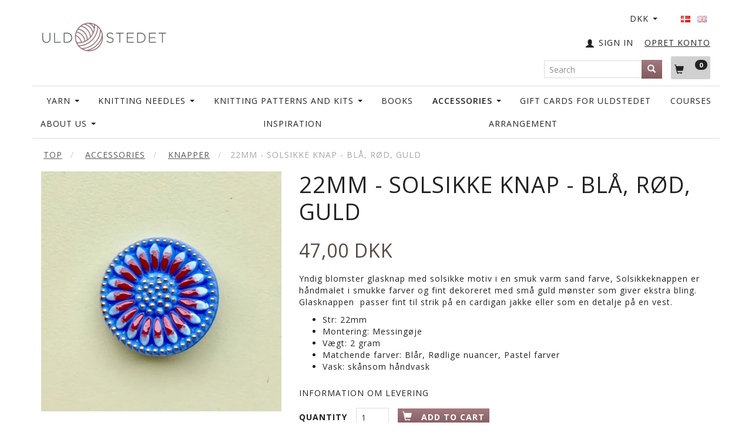

--- FILE ---
content_type: text/html; charset=UTF-8
request_url: https://uldstedet.dk/en/accessories-114/knapper-324/22mm-solsikke-knap-blaa-roed-guld-15306.html
body_size: 26749
content:
<!doctype html>
<html class="no-js  "
	lang="en"
>
<head>
			<title>Buy 22mm - SOLSIKKE knap - Blå, Rød, Guld - Offer: 47,00 DKK,-</title>
		<meta charset="utf-8">
		<meta http-equiv="X-UA-Compatible" content="IE=edge">
				<meta name="description" content="">
				<meta name="keywords" content="">
		<meta name="viewport" content="width=device-width, initial-scale=1">
											
	<meta property="og:site_name" content="Welcome">
	<meta property="og:type" content="product">
	<meta property="og:title" content="Buy 22mm - SOLSIKKE knap - Blå, Rød, Guld - Offer: 47,00 DKK,-">
	<meta property="og:url" content="https://uldstedet.dk/en/accessories-114/knapper-324/22mm-solsikke-knap-blaa-roed-guld-15306.html">
	<meta property="og:image" content="https://uldstedet.dk/media/cache/fb_image_thumb/product-images/15/30/6/Solsikke_bla_rod_22mm.webp?1683036692">
	<meta property="og:description" content="Yndig blomster glasknap med solsikke motiv i en smuk varm sand farve, Solsikkeknappen er håndmalet i smukke farver og fint dekoreret med små guld mønster som giver ekstra bling. Glasknappen  passer fint til strik på en cardigan jakke eller som en detalje på en vest.

Str: 22mm
Montering: Messingøje
Vægt: 2 gram
Matchende farver: Blår, Rødlige nuancer, Pastel farver  
Vask: skånsom håndvask
">
					<link rel="alternate" hreflang="x-default" href="https://uldstedet.dk/tilbehoer-114/knapper-324/22mm-solsikke-knap-blaa-roed-guld-15306.html">
			<link rel="alternate" hreflang="da-dk" href="https://uldstedet.dk/tilbehoer-114/knapper-324/22mm-solsikke-knap-blaa-roed-guld-15306.html">
		<link rel="alternate" hreflang="en-gb" href="https://uldstedet.dk/en/accessories-114/knapper-324/22mm-solsikke-knap-blaa-roed-guld-15306.html">
		
	<link rel="apple-touch-icon" href="/apple-touch-icon.png?v=2000966420">
	<link rel="icon" href="/favicon.ico?v=705791662">

			<noscript>
	<style>
		.mm-inner .dropup,
		.mm-inner .dropdown {
			position: relative !important;
		}

		.dropdown:hover > .dropdown-menu {
			display: block !important;
			visibility: visible !important;
			opacity: 1;
		}

		.image.loading {
			opacity: 1;
		}

		.search-popup:hover .search {
			display: block;
		}
	</style>
</noscript>

<link rel="stylesheet" href="/build/frontend-theme/480.04a0f6ae.css"><link rel="stylesheet" href="/build/frontend-theme/theme.56e0c1af.css">
	
			<script id="obbIePolyfills">

	/**
	 * Object.assign() for IE11
	 * https://developer.mozilla.org/en-US/docs/Web/JavaScript/Reference/Global_Objects/Object/assign#Polyfill
	 */
	if (typeof Object.assign !== 'function') {

		Object.defineProperty(Object, 'assign', {

			value: function assign(target, varArgs) {

				// TypeError if undefined or null
				if (target == null) {
					throw new TypeError('Cannot convert undefined or null to object');
				}

				var to = Object(target);

				for (var index = 1; index < arguments.length; index++) {

					var nextSource = arguments[index];

					if (nextSource != null) {

						for (var nextKey in nextSource) {

							// Avoid bugs when hasOwnProperty is shadowed
							if (Object.prototype.hasOwnProperty.call(nextSource, nextKey)) {
								to[nextKey] = nextSource[nextKey];
							}
						}
					}
				}

				return to;
			},

			writable: true,
			configurable: true
		});
	}

</script>
<script id="obbJqueryShim">

		!function(){var n=[],t=function(t){n.push(t)},o={ready:function(n){t(n)}};window.jQuery=window.$=function(n){return"function"==typeof n&&t(n),o},document.addEventListener("obbReady",function(){for(var t=n.shift();t;)t(),t=n.shift()})}();

	
</script>

<script id="obbInit">

	document.documentElement.className += (self === top) ? ' not-in-iframe' : ' in-iframe';

	window.obb = {

		DEVMODE: false,

		components: {},

		constants: {
			IS_IN_IFRAME: (self !== top),
		},

		data: {
			possibleDiscountUrl: '/en/discount/check-product',
			possibleWishlistUrl: '/en/wishlist/check',
			buildSliderUrl: '/en/slider',
		},

		fn: {},

		jsServerLoggerEnabled: false,
	};

</script>
<script id="obbConstants">

	/** @lends obbConstants */
	obb.constants = {
		HOST: 'https://uldstedet.dk',

		// Environment
		IS_PROD_MODE: true,
		IS_DEV_MODE: false,
		IS_TEST_MODE: false,
		IS_TEST_RUNNING: document.documentElement.hasAttribute('webdriver'),

		// Browser detection
		// https://stackoverflow.com/a/23522755/1949503
		IS_BROWSER_SAFARI: /^((?!chrome|android).)*safari/i.test(navigator.userAgent),

		// Current currency
		CURRENCY: 'DKK',
		// Current currency
		CURRENCY_OPT: {
			'left': '',
			'right': '&amp;nbsp;DKK',
			'thousand': '.',
			'decimal': ',',
		},

		LOCALES: [{"code":"da","locale":"da_dk"},{"code":"en","locale":"en_us"}],

		// Common data attributes
		LAZY_LOAD_BOOL_ATTR: 'data-lazy-load',

		// Current language's localization id
		LOCALE_ID: 'en',

		// Shopping cart
		SHOPPINGCART_POPUP_STATUS: true,
		BROWSER_LANGUAGE_DETECTION_ENABLE: false,
		CART_COOKIE_GUEST_ID: '_gpp_gcid',
		CART_COOKIE_POPUP_FLAG: '_gpp_sc_popup',
		CART_IMAGE_WIDTH: '40',
		CART_IMAGE_HEIGHT: '40',

		COOKIE_FE_LIST_VIEW: '_gpp_shop_clw',
		COOKIE_FE_USER: '_gpp_y',
		COOKIE_FE_PURCHASE_SESSION: '_gpp_purchase_session',
		COOKIE_FE_TRACKING: '_gpp_tupv',
		COOKIE_FE_AGE: '_gpp_age',
		COOKIE_FE_LANGUAGE: '_gpp_shop_language',

		// Category page
		PRODUCT_LISTING_LAYOUT: 'grid',

		// Category filters
		FILTER_ANIMATION_DURATION: 400,
		FILTER_UPDATE_NUMBER_OF_PRODUCTS_DELAY: 400,
		FILTER_APPLY_DELAY: 2000,
		FILTER_PARAMS_WITH_MULTIPLE_VALUES_REGEXP: '^(av-\\d+|br|cat|stock|g-\\d+)$',

		// Viewport breakpoint widths
		viewport: {
			XP_MAX: 479,
			XS_MIN: 480,
			XS_MAX: 799,
			SM_MIN: 800,
			SM_MAX: 991,
			MD_MIN: 992,
			MD_MAX: 1199,
			LG_MIN: 1200,

			WIDTH_PARAM_IN_REQUEST: 'viewport_width',
			XP: 'xp',
			XS: 'xs',
			SM: 'sm',
			MD: 'md',
			LG: 'lg',
		},

		IS_SEARCH_AUTOCOMPLETE_ENABLED: true
	};

</script>

<script id="obbCookies">
	(function() {

		var obb = window.obb;

		obb.fn.setCookie = function setCookie(cname, cvalue, exdays) {
			var d = new Date();
			d.setTime(d.getTime() + (exdays * 24 * 60 * 60 * 1000));
			var expires = "expires=" + d.toUTCString();
			document.cookie = cname + "=" + cvalue + "; " + expires;
		};

		obb.fn.getCookie = function getCookie(cname) {
			var name = cname + "=";
			var ca = document.cookie.split(';');
			for (var i = 0; i < ca.length; i++) {
				var c = ca[i];
				while (c.charAt(0) == ' ') {
					c = c.substring(1);
				}
				if (c.indexOf(name) == 0) {
					return c.substring(name.length, c.length);
				}
			}
			return false;
		};

		
	})();
</script>

<script id="obbTranslations">

	/** @lends obbTranslations */
	obb.translations = {

		categories: "Categories",
		brands: "Brands",
		products: "Products",
		pages: "Pages",

		confirm: "Confirm",
		confirmDelete: "Are you sure to delete it?",
		confirmDeleteWishlist: "Are you sure to delete this wishlist with all it's content?",

		add: "Add",
		moreWithEllipsis: "More...",

		foundProduct: "Found %s product",
		foundProducts: "Found %s products",
		notAvailable: "Not available",
		notFound: "Not found",
		pleaseChooseVariant: "Please choose a variant",
		pleaseChooseAttribute: "Please choose %s",
		pleaseChooseAttributes: "Please choose %s and %s",

		viewAll: "View all",
		viewAllFrom: "View all from",
		quantityStep: "This product is only sold in quantity of %s each",
		quantityMinimum: "This product is only sold in quantity of %s minimum",
		quantityMaximum: "This product is only sold in quantity of %s maximum",

		notifications: {

			fillRequiredFields: "Not all required fields are filled",
		},
		notAllProductAvaliableInSet: "Unfortunately not all products in this set are available. Please choose another variant or remove missed product(s)",
		wasCopiedToClipboard: "Text was copied to clipboard",
	};

</script>


	
	<link rel="icon" href="/favicon.ico">
	
<script id="OBBGoogleAnalytics4">
	window.dataLayer = window.dataLayer || [];

	function gtag() {
		dataLayer.push(arguments);
	}

	gtag('js', new Date());



	gtag('event', 'view_item', {
		currency: "DKK",
		value: 47,
		items: [
			{
				"item_id": "15306",
				"item_name": "22mm\u0020\u002D\u0020SOLSIKKE\u0020knap\u0020\u002D\u0020Bl\u00E5,\u0020R\u00F8d,\u0020Guld",
				"item_brand": "",
				"item_category": "Accessories\u0020\/\u0020knapper",
				"quantity": 1,
				"price": 47,
				"url": "https://uldstedet.dk/en/accessories-114/knapper-324/22mm-solsikke-knap-blaa-roed-guld-15306.html",
				"image_url": "https://uldstedet.dk/media/cache/product_info_main_thumb/product-images/15/30/6/Solsikke_bla_rod_22mm.webp"
			}
		]
	});



</script>
<!-- Facebook Pixel Code -->
<script>
  !function(f,b,e,v,n,t,s)
  {if(f.fbq)return;n=f.fbq=function(){n.callMethod?
  n.callMethod.apply(n,arguments):n.queue.push(arguments)};
  if(!f._fbq)f._fbq=n;n.push=n;n.loaded=!0;n.version='2.0';
  n.queue=[];t=b.createElement(e);t.async=!0;
  t.src=v;s=b.getElementsByTagName(e)[0];
  s.parentNode.insertBefore(t,s)}(window, document,'script',
  'https://connect.facebook.net/en_US/fbevents.js');
  fbq('init', '961825000512398');
  fbq('track', 'PageView');
</script>
<noscript><img height="1" width="1" style="display:none"
  src="https://www.facebook.com/tr?id=961825000512398&ev=PageView&noscript=1"
/></noscript>
<!-- End Facebook Pixel Code --> <script>
// Generated by CoffeeScript 1.9.3
(function(){var e;e=function(){function e(e,t){var n,r;this.options={target:"instafeed",get:"popular",resolution:"thumbnail",sortBy:"none",links:!0,mock:!1,useHttp:!1};if(typeof e=="object")for(n in e)r=e[n],this.options[n]=r;this.context=t!=null?t:this,this.unique=this._genKey()}return e.prototype.hasNext=function(){return typeof this.context.nextUrl=="string"&&this.context.nextUrl.length>0},e.prototype.next=function(){return this.hasNext()?this.run(this.context.nextUrl):!1},e.prototype.run=function(t){var n,r,i;if(typeof this.options.clientId!="string"&&typeof this.options.accessToken!="string")throw new Error("Missing clientId or accessToken.");if(typeof this.options.accessToken!="string"&&typeof this.options.clientId!="string")throw new Error("Missing clientId or accessToken.");return this.options.before!=null&&typeof this.options.before=="function"&&this.options.before.call(this),typeof document!="undefined"&&document!==null&&(i=document.createElement("script"),i.id="instafeed-fetcher",i.src=t||this._buildUrl(),n=document.getElementsByTagName("head"),n[0].appendChild(i),r="instafeedCache"+this.unique,window[r]=new e(this.options,this),window[r].unique=this.unique),!0},e.prototype.parse=function(e){var t,n,r,i,s,o,u,a,f,l,c,h,p,d,v,m,g,y,b,w,E,S,x,T,N,C,k,L,A,O,M,_,D;if(typeof e!="object"){if(this.options.error!=null&&typeof this.options.error=="function")return this.options.error.call(this,"Invalid JSON data"),!1;throw new Error("Invalid JSON response")}if(e.meta.code!==200){if(this.options.error!=null&&typeof this.options.error=="function")return this.options.error.call(this,e.meta.error_message),!1;throw new Error("Error from Instagram: "+e.meta.error_message)}if(e.data.length===0){if(this.options.error!=null&&typeof this.options.error=="function")return this.options.error.call(this,"No images were returned from Instagram"),!1;throw new Error("No images were returned from Instagram")}this.options.success!=null&&typeof this.options.success=="function"&&this.options.success.call(this,e),this.context.nextUrl="",e.pagination!=null&&(this.context.nextUrl=e.pagination.next_url);if(this.options.sortBy!=="none"){this.options.sortBy==="random"?M=["","random"]:M=this.options.sortBy.split("-"),O=M[0]==="least"?!0:!1;switch(M[1]){case"random":e.data.sort(function(){return.5-Math.random()});break;case"recent":e.data=this._sortBy(e.data,"created_time",O);break;case"liked":e.data=this._sortBy(e.data,"likes.count",O);break;case"commented":e.data=this._sortBy(e.data,"comments.count",O);break;default:throw new Error("Invalid option for sortBy: '"+this.options.sortBy+"'.")}}if(typeof document!="undefined"&&document!==null&&this.options.mock===!1){m=e.data,A=parseInt(this.options.limit,10),this.options.limit!=null&&m.length>A&&(m=m.slice(0,A)),u=document.createDocumentFragment(),this.options.filter!=null&&typeof this.options.filter=="function"&&(m=this._filter(m,this.options.filter));if(this.options.template!=null&&typeof this.options.template=="string"){f="",d="",w="",D=document.createElement("div");for(c=0,N=m.length;c<N;c++){h=m[c],p=h.images[this.options.resolution];if(typeof p!="object")throw o="No image found for resolution: "+this.options.resolution+".",new Error(o);E=p.width,y=p.height,b="square",E>y&&(b="landscape"),E<y&&(b="portrait"),v=p.url,l=window.location.protocol.indexOf("http")>=0,l&&!this.options.useHttp&&(v=v.replace(/https?:\/\//,"//")),d=this._makeTemplate(this.options.template,{model:h,id:h.id,link:h.link,type:h.type,image:v,width:E,height:y,orientation:b,caption:this._getObjectProperty(h,"caption.text"),likes:h.likes.count,comments:h.comments.count,location:this._getObjectProperty(h,"location.name")}),f+=d}D.innerHTML=f,i=[],r=0,n=D.childNodes.length;while(r<n)i.push(D.childNodes[r]),r+=1;for(x=0,C=i.length;x<C;x++)L=i[x],u.appendChild(L)}else for(T=0,k=m.length;T<k;T++){h=m[T],g=document.createElement("img"),p=h.images[this.options.resolution];if(typeof p!="object")throw o="No image found for resolution: "+this.options.resolution+".",new Error(o);v=p.url,l=window.location.protocol.indexOf("http")>=0,l&&!this.options.useHttp&&(v=v.replace(/https?:\/\//,"//")),g.src=v,this.options.links===!0?(t=document.createElement("a"),t.href=h.link,t.appendChild(g),u.appendChild(t)):u.appendChild(g)}_=this.options.target,typeof _=="string"&&(_=document.getElementById(_));if(_==null)throw o='No element with id="'+this.options.target+'" on page.',new Error(o);_.appendChild(u),a=document.getElementsByTagName("head")[0],a.removeChild(document.getElementById("instafeed-fetcher")),S="instafeedCache"+this.unique,window[S]=void 0;try{delete window[S]}catch(P){s=P}}return this.options.after!=null&&typeof this.options.after=="function"&&this.options.after.call(this),!0},e.prototype._buildUrl=function(){var e,t,n;e="https://api.instagram.com/v1";switch(this.options.get){case"popular":t="media/popular";break;case"tagged":if(!this.options.tagName)throw new Error("No tag name specified. Use the 'tagName' option.");t="tags/"+this.options.tagName+"/media/recent";break;case"location":if(!this.options.locationId)throw new Error("No location specified. Use the 'locationId' option.");t="locations/"+this.options.locationId+"/media/recent";break;case"user":if(!this.options.userId)throw new Error("No user specified. Use the 'userId' option.");t="users/"+this.options.userId+"/media/recent";break;default:throw new Error("Invalid option for get: '"+this.options.get+"'.")}return n=e+"/"+t,this.options.accessToken!=null?n+="?access_token="+this.options.accessToken:n+="?client_id="+this.options.clientId,this.options.limit!=null&&(n+="&count="+this.options.limit),n+="&callback=instafeedCache"+this.unique+".parse",n},e.prototype._genKey=function(){var e;return e=function(){return((1+Math.random())*65536|0).toString(16).substring(1)},""+e()+e()+e()+e()},e.prototype._makeTemplate=function(e,t){var n,r,i,s,o;r=/(?:\{{2})([\w\[\]\.]+)(?:\}{2})/,n=e;while(r.test(n))s=n.match(r)[1],o=(i=this._getObjectProperty(t,s))!=null?i:"",n=n.replace(r,function(){return""+o});return n},e.prototype._getObjectProperty=function(e,t){var n,r;t=t.replace(/\[(\w+)\]/g,".$1"),r=t.split(".");while(r.length){n=r.shift();if(!(e!=null&&n in e))return null;e=e[n]}return e},e.prototype._sortBy=function(e,t,n){var r;return r=function(e,r){var i,s;return i=this._getObjectProperty(e,t),s=this._getObjectProperty(r,t),n?i>s?1:-1:i<s?1:-1},e.sort(r.bind(this)),e},e.prototype._filter=function(e,t){var n,r,i,s,o;n=[],r=function(e){if(t(e))return n.push(e)};for(i=0,o=e.length;i<o;i++)s=e[i],r(s);return n},e}(),function(e,t){return typeof define=="function"&&define.amd?define([],t):typeof module=="object"&&module.exports?module.exports=t():e.Instafeed=t()}(this,function(){return e})}).call(this);</script> 
</head>

<body class="	page-product pid15306 	
 ">
	

	<div id="page-wrapper" class="page-wrapper">

		<section id="page-inner" class="page-inner">

			<header id="header" class="site-header">
									
<div
	class="navbar-default navbar-mobile visible-xp-block visible-xs-block "
	data-hook="mobileNavbar"
	role="tabpanel"
>
	<div class="container">

		<div class="clearfix">
			
<div
	class="sidebar-toggle-wrap visible-xp-block visible-xs-block pull-left"
>
	<button
		class="btn btn-default sidebar-toggle sidebar-toggle-general"
		data-hook="toggleMobileMenu"
	>
		<i class="icon-bars">
			<span class="sr-only">Toggle navigation</span>
			<span class="icon-bar"></span>
			<span class="icon-bar"></span>
			<span class="icon-bar"></span>
		</i>
		<span>Menu</span>
	</button>
</div>

			<ul class="nav navbar-nav nav-pills navbar-mobile-tabs pull-right">

				<li>
					<a
						class="toggle-price-vat"
						title="Show&#x20;prices&#x20;excl.&#x20;VAT"
						href="https://uldstedet.dk/en/_switch/price_vat"
					>
						<i class="glyphicon glyphicon-euro"></i>
					</a>
				</li>
				<li>
					<a
						class="toggle-tab-search"
						title="Search"
						data-toggle="pill"
					>
						<i class="glyphicon glyphicon-search"></i>
					</a>
				</li>
				
				<li>
											<a
							class="login"
							data-hook="mobileNavbar-loginButton"
							title="Login"
							href="/en/user/"
							data-toggle="modal"
							data-target="#login-modal"
						>
							<i class="glyphicon glyphicon-user"></i>
						</a>
									</li>

									<li>
						<a
							class="toggle-tab-minicart "
							title="Cart"
							data-hook="mobileNavbar"
							href="#navbarMobileMinicart"
							data-toggle="pill"
						>
							<i class="glyphicon glyphicon-shopping-cart"></i>
							<span class="count badge"></span>
						</a>
					</li>
				
			</ul>
		</div>

		<div class="tab-content">
			<div
				class="tab-pane fade page-content tab-userbar"
				id="navbarMobileUserbar"
				data-hook="mobileNavbar-userMenu"
				role="tabpanel"
			>
				<ul class="nav navbar-nav">
					

					<li>
			<a class="login login-link"
   href="/en/user/"
   title="Login"
   data-toggle="modal"
   data-target="#login-modal"
	>
	<i class="glyphicon glyphicon-user"></i>
	<span class="title">
		Sign in
	</span>
</a>
		</li>
	
				</ul>
			</div>
		</div>

	</div>
</div>
														<nav class="navbar navbar-inverse" role="navigation">
        <div class="container">
            <div class="collapse navbar-collapse" style=""></div>
        </div>
    </nav>
    <div class="container">
        <div class="row" style="">
            <div class="col-md-5">
                
<div
	class="logo  logo-kind-image"
	
	id="logo"
>
	<a
			aria-label="Uldstedet"
			href="/en/"
			data-store-name="Uldstedet"
		><img
					class="logo-image"
					src="https://uldstedet.dk/media/cache/logo_thumb_auto_resize/images/Uldstedet%20logo%20B.jpg?1497364319"
					alt="Uldstedet"
				></a></div>
            </div>
            <div class="col-md-9">
                <div class="custom-text text-in-header" style="">
                    






<div class="tinymce-canvas-content inline mce-content-body mce-edit-focus" id="mce_0" contenteditable="true" style="position: relative;"><p><br data-mce-bogus="1"></p></div>
                </div>
            </div>
            <div class="col-md-10">
                <nav class="navbar hidden-xp hidden-xs" role="navigation" style="">
                    
	<ul class="language nav nav-small-icons navbar-nav navbar-right">
						<li>
			<a class="btn btn-link switch-lang-da "
			    title="da"
			    href="https://uldstedet.dk/tilbehoer-114/knapper-324/22mm-solsikke-knap-blaa-roed-guld-15306.html"
			    data-default-currency="DKK"
			    hreflang="da-dk"
				>
												<img alt="da" src="/images/../bundles/openbizboxbackend/images/flags/dk.gif" width="16" height="11"/>
							</a>
		</li>
			<li>
			<a class="btn btn-link switch-lang-en  disabled "
			    title="en"
			    href="https://uldstedet.dk/en/accessories-114/knapper-324/22mm-solsikke-knap-blaa-roed-guld-15306.html"
			    data-default-currency="USD"
			    hreflang="en-gb"
				>
												<img alt="en" src="/images/../bundles/openbizboxbackend/images/flags/gb.gif" width="16" height="11"/>
							</a>
		</li>
	
	</ul>
	<script>
		$(function() {
			const currency = obb.fn.getCookie('_gpp_shop_currency');
			$('.language.nav a').click(function(e) {
				// intercept location. check data-default-currency. if not empty and currency cookie is empty then add ?currency to location and redirect
				const defaultCurrency = $(this).data('default-currency');
				if (defaultCurrency && !currency) {
					e.preventDefault();
					let href = $(this).attr('href');
					const separator = href.includes('?') ? '&' : '?';
					href += separator + 'currency=' + defaultCurrency;
					window.location.href = href;
				}
			});
		});
	</script>

 

	<ul class="currency nav navbar-nav navbar-right">
		<li class="dropdown">
			<a
				href="#"
				class="dropdown-toggle current-currency"
				data-toggle="dropdown"
							>
				<span class="title">DKK</span>
				<span class="caret"></span>
			</a>
			<ul class="dropdown-menu js-url-switcher">
									<li class="currency-CHF">
						<a href="#" data-url="https://uldstedet.dk/en/accessories-114/knapper-324/22mm-solsikke-knap-blaa-roed-guld-15306.html?currency=CHF">
							CHF
						</a>
					</li>
									<li class="currency-DKK active">
						<a href="#" data-url="https://uldstedet.dk/en/accessories-114/knapper-324/22mm-solsikke-knap-blaa-roed-guld-15306.html?currency=DKK">
							DKK
						</a>
					</li>
									<li class="currency-EUR">
						<a href="#" data-url="https://uldstedet.dk/en/accessories-114/knapper-324/22mm-solsikke-knap-blaa-roed-guld-15306.html?currency=EUR">
							EUR
						</a>
					</li>
									<li class="currency-GBP">
						<a href="#" data-url="https://uldstedet.dk/en/accessories-114/knapper-324/22mm-solsikke-knap-blaa-roed-guld-15306.html?currency=GBP">
							GBP
						</a>
					</li>
									<li class="currency-NOK">
						<a href="#" data-url="https://uldstedet.dk/en/accessories-114/knapper-324/22mm-solsikke-knap-blaa-roed-guld-15306.html?currency=NOK">
							NOK
						</a>
					</li>
									<li class="currency-RUB">
						<a href="#" data-url="https://uldstedet.dk/en/accessories-114/knapper-324/22mm-solsikke-knap-blaa-roed-guld-15306.html?currency=RUB">
							RUB
						</a>
					</li>
									<li class="currency-SEK">
						<a href="#" data-url="https://uldstedet.dk/en/accessories-114/knapper-324/22mm-solsikke-knap-blaa-roed-guld-15306.html?currency=SEK">
							SEK
						</a>
					</li>
									<li class="currency-USD">
						<a href="#" data-url="https://uldstedet.dk/en/accessories-114/knapper-324/22mm-solsikke-knap-blaa-roed-guld-15306.html?currency=USD">
							USD
						</a>
					</li>
							</ul>
		</li>
	</ul>
                </nav> <nav class="navbar hidden-xp hidden-xs" role="navigation" style="">
                    <div class="custom-text navbar-nav navbar-right register-link">
                        



<h5><a href="/user/register">OPRET KONTO</a></h5>
                    </div>

	<ul
		class="userbar nav navbar-nav navbar-right"
		id="userbar"
		
	>

		
					<li>
				<a class="login login-link"
   href="/en/user/"
   title="Login"
   data-toggle="modal"
   data-target="#login-modal"
	>
	<i class="glyphicon glyphicon-user"></i>
	<span class="title">
		Sign in
	</span>
</a>
			</li>
			</ul>

                </nav> <nav class="navbar hidden-xp hidden-xs" role="navigation" style="">
                    
	<ul
		class="minicart minicart-compact  nav navbar-nav navbar-right"
		id="minicart"
		
	>
		<li
			class="dropdown"
			data-backdrop="static"
			data-dropdown-align="right"
			data-reload-name="cart"
			data-reload-url="/en/cart/show/minicart/compact"
		>
			
<a aria-label="Shopping Cart" href="/en/cart/"  data-toggle="dropdown" data-hover="dropdown" data-link-is-clickable>

	<i class="glyphicon glyphicon-shopping-cart"></i>
	<span class="title">
		Shopping Cart
	</span>
	<span class="total">
		
	</span>
	<span class="count badge">
		0
	</span>

</a>

<div class="dropdown-menu prevent-click-event-propagation">
	

	<div class="cart cart-compact panel panel-default  "
		
	>
		<div class="panel-heading">
			Shopping Cart
		</div>

		<div class="panel-body"
			 data-reload-name="cart"
			 data-reload-url="/en/cart/show/cartbody_minified/compact"
		>
			

	<div class="inner empty">
		<span class="empty-cart-message">
			Your cart is empty
		</span>
	</div>




			
	<div class="cards ">
					<img src="https://uldstedet.dk/media/cache/small_cards/images/certificates/dankort.gif" alt="paymentlogo">
					<img src="https://uldstedet.dk/media/cache/small_cards/images/certificates/maestro.gif" alt="paymentlogo">
					<img src="https://uldstedet.dk/media/cache/small_cards/images/certificates/mastercard.gif" alt="paymentlogo">
					<img src="https://uldstedet.dk/media/cache/small_cards/images/certificates/visa.gif" alt="paymentlogo">
					<img src="https://uldstedet.dk/media/cache/small_cards/images/certificates/mobilepay_mini.jpg" alt="paymentlogo">
			</div>
		</div>

		<div class="panel-footer">

			<form action="/en/checkout">
				<button type="submit" class="btn btn-primary btn-block">
					Checkout
				</button>
			</form>

			<form action="/en/cart/">
				<button type="submit" class="btn btn-default btn-block">
					View Cart
				</button>
			</form>
		</div>

	</div>
</div>

		</li>
	</ul>
 
<form method="GET"
	  action="/en/search/"
	  class="dropdown search hidden-xp hidden-xs navbar-nav navbar-form navbar-right"
	  data-target="modal"
	  
>
			
	<input
		id="search-input-desktop"
		type="search"
		class="form-control search-autocomplete"
		name="q"
		maxlength="255"
		placeholder="Search"
		value=""
		data-request-url="/en/search/suggestion/"
		aria-haspopup="true"
		aria-expanded="false"
			>
		<button class="btn" type="submit" aria-label="Search">
			<i class="glyphicon glyphicon-search"></i>
		</button>
		<div class="dropdown-menu w-100 search-output-container">
			<div class="suggestions d-none">
				<b>Suggestions: </b>
				<div class="suggestion-terms"></div>
			</div>
			<div class="main">
				<div class="search-content empty" data-section="products" id="search-results-products">
					<ul class="mt-2 custom search-list"></ul>
					<p class="search-suggestion-empty">No results</p>
					<button name="view" type="submit" class="btn btn-link">
						View all results <span>(0)</span>
					</button>
				</div>
			</div>
		</div>
				<style>
			form.search .dropdown-menu li .image {
				max-width: 100px;
			}
		</style>

	</form>
                </nav>
                <div class="space-separator size-small hidden-xp hidden-xs" style=""></div>
            </div>
        </div>
    </div><nav class="navbar navbar-default" role="navigation">
        <div class="container">
            <div class="collapse navbar-collapse" style="">
                



					
		<ul class="horizontal-categories-menu nav navbar-nav navbar-nav text-right second-lvl-max mm-inner max-level-3 ">
											
						 	
								
	<li class="cid170 level1 has-children dropdown"
					data-dropdown-align="left"
			>
		<a class="dropdown-toggle"
		   href="/en/yarn-170/"
							data-toggle="dropdown"
				data-hover="dropdown"
				data-link-is-clickable
					>
			
			<span class="col-title">
				<span class="title">Yarn</span>

				
				<span class="caret"></span>
				</span>
		</a>

											
								<ul class="dropdown-menu hidden">
				
																			
		
			
	<li class="cid160 level2"
			>
		<a class=""
		   href="/en/yarn-170/gepard-160/"
					>
			
			<span class="col-title">
				<span class="title">Gepard</span>

				
				</span>
		</a>

						
			</li>

															
		
			
	<li class="cid342 level2"
			>
		<a class=""
		   href="/en/yarn-170/color-match-gepard-342/"
					>
			
			<span class="col-title">
				<span class="title">Color Match - Gepard</span>

				
				</span>
		</a>

						
			</li>

															
		
			
	<li class="cid167 level2"
			>
		<a class=""
		   href="/en/yarn-170/laines-du-nord-167/"
					>
			
			<span class="col-title">
				<span class="title">Laines du Nord</span>

				
				</span>
		</a>

						
			</li>

															
		
			
	<li class="cid163 level2"
			>
		<a class=""
		   href="/en/yarn-170/opal-sock-yarn-163/"
					>
			
			<span class="col-title">
				<span class="title">Opal Sock Yarn</span>

				
				</span>
		</a>

						
			</li>

															
		
			
	<li class="cid166 level2"
			>
		<a class=""
		   href="/en/yarn-170/rowan-166/"
					>
			
			<span class="col-title">
				<span class="title">Rowan</span>

				
				</span>
		</a>

						
			</li>

															
		
			
	<li class="cid81 level2"
			>
		<a class=""
		   href="/en/yarn-170/marianne-isager-81/"
					>
			
			<span class="col-title">
				<span class="title">Marianne Isager</span>

				
				</span>
		</a>

						
			</li>

															
		
			
	<li class="cid316 level2"
			>
		<a class=""
		   href="/en/yarn-170/noro-316/"
					>
			
			<span class="col-title">
				<span class="title">Noro</span>

				
				</span>
		</a>

						
			</li>

															
		
			
	<li class="cid239 level2"
			>
		<a class=""
		   href="/en/yarn-170/woolfolk-239/"
					>
			
			<span class="col-title">
				<span class="title">Woolfolk</span>

				
				</span>
		</a>

						
			</li>

															
		
								
	<li class="cid240 level2 has-children"
			>
		<a class=""
		   href="/en/yarn-170/other-yarn-brands-240/"
					>
			
			<span class="col-title">
				<span class="title">Other Yarn Brands</span>

				
				</span>
		</a>

											
								<ul class="">
				
																			
		
			
	<li class="cid213 level3"
			>
		<a class=""
		   href="/en/other-yarn-brands-240/uldstedets-own-brand-213/"
					>
			
			<span class="col-title">
				<span class="title">Uldstedet&#039;s own brand</span>

				
				</span>
		</a>

											
			</li>

															
		
			
	<li class="cid300 level3"
			>
		<a class=""
		   href="/en/other-yarn-brands-240/biches-buches-300/"
					>
			
			<span class="col-title">
				<span class="title">Biches &amp; Buches</span>

				
				</span>
		</a>

											
			</li>

															
		
			
	<li class="cid314 level3"
			>
		<a class=""
		   href="/en/other-yarn-brands-240/karen-noe-314/"
					>
			
			<span class="col-title">
				<span class="title">Karen Noe</span>

				
				</span>
		</a>

											
			</li>

															
		
			
	<li class="cid315 level3"
			>
		<a class=""
		   href="/en/other-yarn-brands-240/rosa-pomar-315/"
					>
			
			<span class="col-title">
				<span class="title">Rosa Pomar</span>

				
				</span>
		</a>

											
			</li>

															
		
			
	<li class="cid320 level3"
			>
		<a class=""
		   href="/en/other-yarn-brands-240/wooldreamers-320/"
					>
			
			<span class="col-title">
				<span class="title">Wooldreamers</span>

				
				</span>
		</a>

											
			</li>

															
		
			
	<li class="cid325 level3"
			>
		<a class=""
		   href="/en/other-yarn-brands-240/cardiff-325/"
					>
			
			<span class="col-title">
				<span class="title">Cardiff</span>

				
				</span>
		</a>

											
			</li>

												</ul>
			</li>

															
		
			
	<li class="cid259 level2"
			>
		<a class=""
		   href="/en/yarn-170/exclusive-yarn-259/"
					>
			
			<span class="col-title">
				<span class="title">Exclusive Yarn</span>

				
				</span>
		</a>

						
			</li>

															
		
			
	<li class="cid258 level2"
			>
		<a class=""
		   href="/en/yarn-170/organic-yarn-258/"
					>
			
			<span class="col-title">
				<span class="title">Organic Yarn</span>

				
				</span>
		</a>

						
			</li>

															
		
			
	<li class="cid280 level2"
			>
		<a class=""
		   href="/en/yarn-170/hand-dyed-yarns-280/"
					>
			
			<span class="col-title">
				<span class="title">Hand-Dyed Yarns</span>

				
				</span>
		</a>

						
			</li>

															
		
								
	<li class="cid326 level2 has-children"
			>
		<a class=""
		   href="/en/yarn-170/cardiff-326/"
					>
			
			<span class="col-title">
				<span class="title">Cardiff</span>

				
				</span>
		</a>

											
								<ul class="">
				
																			
		
			
	<li class="cid345 level3"
			>
		<a class=""
		   href="/en/garn-170/cardiff-326/brushmere-345/"
					>
			
			<span class="col-title">
				<span class="title">Brushmere</span>

				
				</span>
		</a>

											
			</li>

												</ul>
			</li>

															
		
			
	<li class="cid327 level2"
			>
		<a class=""
		   href="/en/yarn-170/creative-327/"
					>
			
			<span class="col-title">
				<span class="title">Creative</span>

				
				</span>
		</a>

						
			</li>

															
		
			
	<li class="cid338 level2"
			>
		<a class=""
		   href="/en/yarn-170/hjelholt-338/"
					>
			
			<span class="col-title">
				<span class="title">Hjelholt</span>

				
				</span>
		</a>

						
			</li>

															
		
			
	<li class="cid339 level2"
			>
		<a class=""
		   href="/en/yarn-170/wooldreamers-339/"
					>
			
			<span class="col-title">
				<span class="title">Wooldreamers</span>

				
				</span>
		</a>

						
			</li>

															
		
			
	<li class="cid340 level2"
			>
		<a class=""
		   href="/en/yarn-170/rosa-pomar-340/"
					>
			
			<span class="col-title">
				<span class="title">Rosa Pomar</span>

				
				</span>
		</a>

						
			</li>

															
		
			
	<li class="cid341 level2"
			>
		<a class=""
		   href="/en/yarn-170/biches-buches-341/"
					>
			
			<span class="col-title">
				<span class="title">Biches &amp; Buches</span>

				
				</span>
		</a>

						
			</li>

												</ul>
			</li>

											
						 	
								
	<li class="cid117 level1 has-children dropdown"
					data-dropdown-align="left"
			>
		<a class="dropdown-toggle"
		   href="/en/knitting-needles-117/"
							data-toggle="dropdown"
				data-hover="dropdown"
				data-link-is-clickable
					>
			
			<span class="col-title">
				<span class="title">Knitting Needles</span>

				
				<span class="caret"></span>
				</span>
		</a>

											
								<ul class="dropdown-menu hidden">
				
																			
		
								
	<li class="cid118 level2 has-children"
			>
		<a class=""
		   href="/en/knitting-needles-117/seeknit-needles-118/"
					>
			
			<span class="col-title">
				<span class="title">Seeknit needles</span>

				
				</span>
		</a>

											
								<ul class="">
				
																			
		
			
	<li class="cid122 level3"
			>
		<a class=""
		   href="/en/seeknit-needles-118/interchangable-circular-needles-122/"
					>
			
			<span class="col-title">
				<span class="title">Interchangable Circular Needles</span>

				
				</span>
		</a>

											
			</li>

															
		
			
	<li class="cid283 level3"
			>
		<a class=""
		   href="/en/seeknit-needles-118/koshitsu-lux-needles-283/"
					>
			
			<span class="col-title">
				<span class="title">Koshitsu lux needles</span>

				
				</span>
		</a>

											
			</li>

															
		
			
	<li class="cid120 level3"
			>
		<a class=""
		   href="/en/seeknit-needles-118/circular-needles-120/"
					>
			
			<span class="col-title">
				<span class="title">Circular Needles</span>

				
				</span>
		</a>

											
			</li>

															
		
			
	<li class="cid124 level3"
			>
		<a class=""
		   href="/en/seeknit-needles-118/double-pointed-needles-124/"
					>
			
			<span class="col-title">
				<span class="title">Double-pointed Needles</span>

				
				</span>
		</a>

											
			</li>

															
		
			
	<li class="cid274 level3"
			>
		<a class=""
		   href="/en/seeknit-needles-118/seeknit-accessories-274/"
					>
			
			<span class="col-title">
				<span class="title">Seeknit Accessories</span>

				
				</span>
		</a>

											
			</li>

															
		
			
	<li class="cid147 level3"
			>
		<a class=""
		   href="/en/seeknit-needles-118/empty-cases-147/"
					>
			
			<span class="col-title">
				<span class="title">Empty Cases</span>

				
				</span>
		</a>

											
			</li>

															
		
			
	<li class="cid123 level3"
			>
		<a class=""
		   href="/en/seeknit-needles-118/straight-needles-123/"
					>
			
			<span class="col-title">
				<span class="title">Straight Needles</span>

				
				</span>
		</a>

											
			</li>

															
		
			
	<li class="cid126 level3"
			>
		<a class=""
		   href="/en/seeknit-needles-118/crochet-hooks-126/"
					>
			
			<span class="col-title">
				<span class="title">Crochet Hooks</span>

				
				</span>
		</a>

											
			</li>

															
		
			
	<li class="cid273 level3"
			>
		<a class=""
		   href="/en/seeknit-needles-118/afghan-crochet-hooks-273/"
					>
			
			<span class="col-title">
				<span class="title">AFGHAN CROCHET HOOKS</span>

				
				</span>
		</a>

											
			</li>

															
		
			
	<li class="cid344 level3"
			>
		<a class=""
		   href="/en/knitting-needles-117/seeknit-needles-118/curve-344/"
					>
			
			<span class="col-title">
				<span class="title">CURVE</span>

				
				</span>
		</a>

											
			</li>

												</ul>
			</li>

															
		
			
	<li class="cid230 level2"
			>
		<a class=""
		   href="/en/knitting-needles-117/clover-230/"
					>
			
			<span class="col-title">
				<span class="title">Clover</span>

				
				</span>
		</a>

						
			</li>

												</ul>
			</li>

											
						 	
								
	<li class="cid2 level1 has-children dropdown"
					data-dropdown-align="left"
			>
		<a class="dropdown-toggle"
		   href="/en/knitting-patterns-and-kits-2/"
							data-toggle="dropdown"
				data-hover="dropdown"
				data-link-is-clickable
					>
			
			<span class="col-title">
				<span class="title">Knitting Patterns and Kits</span>

				
				<span class="caret"></span>
				</span>
		</a>

											
								<ul class="dropdown-menu hidden">
				
																			
		
			
	<li class="cid187 level2"
			>
		<a class=""
		   href="/en/knitting-patterns-and-kits-2/women-187/"
					>
			
			<span class="col-title">
				<span class="title">Women</span>

				
				</span>
		</a>

						
			</li>

															
		
			
	<li class="cid188 level2"
			>
		<a class=""
		   href="/en/knitting-patterns-and-kits-2/babies-kids-188/"
					>
			
			<span class="col-title">
				<span class="title">Babies &amp; Kids</span>

				
				</span>
		</a>

						
			</li>

															
		
			
	<li class="cid189 level2"
			>
		<a class=""
		   href="/en/knitting-patterns-and-kits-2/men-189/"
					>
			
			<span class="col-title">
				<span class="title">Men</span>

				
				</span>
		</a>

						
			</li>

															
		
								
	<li class="cid190 level2 has-children"
			>
		<a class=""
		   href="/en/knitting-patterns-and-kits-2/designers-190/"
					>
			
			<span class="col-title">
				<span class="title">Designers</span>

				
				</span>
		</a>

											
								<ul class="">
				
																			
		
			
	<li class="cid195 level3"
			>
		<a class=""
		   href="/en/designers-190/gepard-195/"
					>
			
			<span class="col-title">
				<span class="title">Gepard</span>

				
				</span>
		</a>

											
			</li>

															
		
			
	<li class="cid317 level3"
			>
		<a class=""
		   href="/en/designers-190/laura-dalgaard-317/"
					>
			
			<span class="col-title">
				<span class="title">Laura Dalgaard</span>

				
				</span>
		</a>

											
			</li>

															
		
			
	<li class="cid312 level3"
			>
		<a class=""
		   href="/en/designers-190/myfavouritethings-knitwear-312/"
					>
			
			<span class="col-title">
				<span class="title">MyFavouritethings Knitwear</span>

				
				</span>
		</a>

											
			</li>

															
		
			
	<li class="cid322 level3"
			>
		<a class=""
		   href="/en/designers-190/other-loops-322/"
					>
			
			<span class="col-title">
				<span class="title">Other Loops</span>

				
				</span>
		</a>

											
			</li>

															
		
			
	<li class="cid319 level3"
			>
		<a class=""
		   href="/en/designers-190/petiteknit-319/"
					>
			
			<span class="col-title">
				<span class="title">Petiteknit</span>

				
				</span>
		</a>

											
			</li>

															
		
			
	<li class="cid132 level3"
			>
		<a class=""
		   href="/en/designers-190/traditional-knits-132/"
					>
			
			<span class="col-title">
				<span class="title">Traditional Knits</span>

				
				</span>
		</a>

											
			</li>

															
		
			
	<li class="cid323 level3"
			>
		<a class=""
		   href="/en/designers-190/spektakelstrik-323/"
					>
			
			<span class="col-title">
				<span class="title">Spektakelstrik</span>

				
				</span>
		</a>

											
			</li>

															
		
			
	<li class="cid334 level3"
			>
		<a class=""
		   href="/en/designers-190/aegyoknit-334/"
					>
			
			<span class="col-title">
				<span class="title">AEGYOKNIT</span>

				
				</span>
		</a>

											
			</li>

															
		
			
	<li class="cid329 level3"
			>
		<a class=""
		   href="/en/designers-190/anne-ventzel-329/"
					>
			
			<span class="col-title">
				<span class="title">Anne Ventzel</span>

				
				</span>
		</a>

											
			</li>

															
		
			
	<li class="cid331 level3"
			>
		<a class=""
		   href="/en/designers-190/vesterbycrea-331/"
					>
			
			<span class="col-title">
				<span class="title">Vesterbycrea</span>

				
				</span>
		</a>

											
			</li>

															
		
			
	<li class="cid332 level3"
			>
		<a class=""
		   href="/en/designers-190/gregoria-fibers-332/"
					>
			
			<span class="col-title">
				<span class="title">Gregoria Fibers</span>

				
				</span>
		</a>

											
			</li>

															
		
			
	<li class="cid328 level3"
			>
		<a class=""
		   href="/en/designers-190/andre-designere-328/"
					>
			
			<span class="col-title">
				<span class="title">Andre Designere</span>

				
				</span>
		</a>

											
			</li>

												</ul>
			</li>

															
		
			
	<li class="cid260 level2"
			>
		<a class=""
		   href="/en/knitting-patterns-and-kits-2/accessories-260/"
					>
			
			<span class="col-title">
				<span class="title">Accessories</span>

				
				</span>
		</a>

						
			</li>

															
		
			
	<li class="cid261 level2"
			>
		<a class=""
		   href="/en/knitting-patterns-and-kits-2/easy-knits-261/"
					>
			
			<span class="col-title">
				<span class="title">Easy knits</span>

				
				</span>
		</a>

						
			</li>

															
		
								
	<li class="cid262 level2 has-children"
			>
		<a class=""
		   href="/en/knitting-patterns-and-kits-2/free-patterns-262/"
					>
			
			<span class="col-title">
				<span class="title">Free Patterns</span>

				
				</span>
		</a>

											
								<ul class="">
				
																			
		
			
	<li class="cid276 level3"
			>
		<a class=""
		   href="/en/free-patterns-262/koekkenklaeder-i-hoer-276/"
					>
			
			<span class="col-title">
				<span class="title">Køkkenklæder i hør</span>

				
				</span>
		</a>

											
			</li>

															
		
			
	<li class="cid254 level3"
			>
		<a class=""
		   href="/en/free-patterns-262/nem-hue-i-cashmere-254/"
					>
							<div class="col-image">
					<img
						src="https://uldstedet.dk/media/cache/icon_16x16/category-images/25/4/copy_1_huer_cashmere_lace_dobbelt_p3.5.jpg?1497362873"
						width="16"
						height="16"
					>
				</div>
			
			<span class="col-title">
				<span class="title">Nem hue i cashmere</span>

				
				</span>
		</a>

											
			</li>

															
		
			
	<li class="cid252 level3"
			>
		<a class=""
		   href="/en/free-patterns-262/huer-med-rib-og-snoning-252/"
					>
							<div class="col-image">
					<img
						src="https://uldstedet.dk/media/cache/icon_16x16/category-images/25/2/copy_1_Hue-collage_merinoramieogyak.png?1497362873"
						width="16"
						height="16"
					>
				</div>
			
			<span class="col-title">
				<span class="title">Huer med rib og snoning</span>

				
				</span>
		</a>

											
			</li>

															
		
			
	<li class="cid236 level3"
			>
		<a class=""
		   href="/en/free-patterns-262/nem-strikkeopskrift-236/"
					>
							<div class="col-image">
					<img
						src="https://uldstedet.dk/media/cache/icon_16x16/category-images/23/6/copy_1_halsr%C3%B8r%20af%20cashmere%20lace.jpeg?1497362873"
						width="16"
						height="16"
					>
				</div>
			
			<span class="col-title">
				<span class="title">Nem strikkeopskrift</span>

				
				</span>
		</a>

											
			</li>

															
		
			
	<li class="cid257 level3"
			>
		<a class=""
		   href="/en/free-patterns-262/enkelt-toerklaede-i-athena-257/"
					>
							<div class="col-image">
					<img
						src="https://uldstedet.dk/media/cache/icon_16x16/category-images/25/7/copy_1_thumb_DSC06791_1024.jpg?1497362873"
						width="16"
						height="16"
					>
				</div>
			
			<span class="col-title">
				<span class="title">Enkelt tørklæde i Athena</span>

				
				</span>
		</a>

											
			</li>

															
		
			
	<li class="cid256 level3"
			>
		<a class=""
		   href="/en/free-patterns-262/elisabeths-kolonihavesjal-256/"
					>
							<div class="col-image">
					<img
						src="https://uldstedet.dk/media/cache/icon_16x16/category-images/25/6/copy_1_sj%C3%A6l1_klar.jpg?1497362873"
						width="16"
						height="16"
					>
				</div>
			
			<span class="col-title">
				<span class="title">Elisabeths Kolonihavesjal</span>

				
				</span>
		</a>

											
			</li>

															
		
			
	<li class="cid235 level3"
			>
		<a class=""
		   href="/en/free-patterns-262/haeklet-hue-opskrift-235/"
					>
							<div class="col-image">
					<img
						src="https://uldstedet.dk/media/cache/icon_16x16/category-images/23/5/copy_1_hueforbi.png?1497362873"
						width="16"
						height="16"
					>
				</div>
			
			<span class="col-title">
				<span class="title">Hæklet hue-opskrift</span>

				
				</span>
		</a>

											
			</li>

															
		
			
	<li class="cid238 level3"
			>
		<a class=""
		   href="/en/free-patterns-262/karkluderevolutionen-238/"
					>
							<div class="col-image">
					<img
						src="https://uldstedet.dk/media/cache/icon_16x16/category-images/23/8/copy_1_2016-04-07%2011.23.31.jpg?1497362873"
						width="16"
						height="16"
					>
				</div>
			
			<span class="col-title">
				<span class="title">KarkludeRevolutionen</span>

				
				</span>
		</a>

											
			</li>

															
		
			
	<li class="cid237 level3"
			>
		<a class=""
		   href="/en/free-patterns-262/strikkede-haandklaeder-237/"
					>
							<div class="col-image">
					<img
						src="https://uldstedet.dk/media/cache/icon_16x16/category-images/23/7/copy_1_2016-04-07%2011.10.25.jpg?1497362873"
						width="16"
						height="16"
					>
				</div>
			
			<span class="col-title">
				<span class="title">Strikkede håndklæder</span>

				
				</span>
		</a>

											
			</li>

															
		
			
	<li class="cid241 level3"
			>
		<a class=""
		   href="/en/free-patterns-262/sakura-toerklaede-241/"
					>
							<div class="col-image">
					<img
						src="https://uldstedet.dk/media/cache/icon_16x16/category-images/24/1/Sakura_20trkldet1498817381.5928.jpg?1498817381"
						width="16"
						height="16"
					>
				</div>
			
			<span class="col-title">
				<span class="title">Sakura-tørklæde</span>

				
				</span>
		</a>

											
			</li>

															
		
			
	<li class="cid290 level3"
			>
		<a class=""
		   href="/en/free-patterns-262/halsedisse-i-halvpatent-290/"
					>
			
			<span class="col-title">
				<span class="title">Halsedisse i halvpatent</span>

				
				</span>
		</a>

											
			</li>

															
		
			
	<li class="cid297 level3"
			>
		<a class=""
		   href="/en/free-patterns-262/little-star-sjal-af-linda-allegra-297/"
					>
			
			<span class="col-title">
				<span class="title">Little Star-sjal af Linda Allegra</span>

				
				</span>
		</a>

											
			</li>

												</ul>
			</li>

															
		
								
	<li class="cid266 level2 has-children"
			>
		<a class=""
		   href="/en/knitting-patterns-and-kits-2/by-yarn-266/"
					>
			
			<span class="col-title">
				<span class="title">By Yarn</span>

				
				</span>
		</a>

											
								<ul class="">
				
																			
		
			
	<li class="cid277 level3"
			>
		<a class=""
		   href="/en/by-yarn-266/hoer-gepard-277/"
					>
			
			<span class="col-title">
				<span class="title">Hør - Gepard</span>

				
				</span>
		</a>

											
			</li>

															
		
			
	<li class="cid179 level3"
			>
		<a class=""
		   href="/en/by-yarn-266/vinteruld-gepard-179/"
					>
			
			<span class="col-title">
				<span class="title">VinterUld - Gepard</span>

				
				</span>
		</a>

											
			</li>

															
		
			
	<li class="cid174 level3"
			>
		<a class=""
		   href="/en/by-yarn-266/soemandsgarn-gepard-174/"
					>
			
			<span class="col-title">
				<span class="title">Sømandsgarn - gepard</span>

				
				</span>
		</a>

											
			</li>

															
		
			
	<li class="cid176 level3"
			>
		<a class=""
		   href="/en/by-yarn-266/pura-lana-gepard-176/"
					>
			
			<span class="col-title">
				<span class="title">Pura Lana - gepard</span>

				
				</span>
		</a>

											
			</li>

															
		
			
	<li class="cid173 level3"
			>
		<a class=""
		   href="/en/by-yarn-266/puno-gepard-173/"
					>
			
			<span class="col-title">
				<span class="title">Puno - Gepard</span>

				
				</span>
		</a>

											
			</li>

															
		
			
	<li class="cid175 level3"
			>
		<a class=""
		   href="/en/by-yarn-266/loden-gepard-175/"
					>
			
			<span class="col-title">
				<span class="title">Loden - Gepard</span>

				
				</span>
		</a>

											
			</li>

															
		
			
	<li class="cid177 level3"
			>
		<a class=""
		   href="/en/by-yarn-266/kid-silk-5-gepard-177/"
					>
			
			<span class="col-title">
				<span class="title">Kid Silk 5 -gepard</span>

				
				</span>
		</a>

											
			</li>

															
		
			
	<li class="cid178 level3"
			>
		<a class=""
		   href="/en/by-yarn-266/kid-seta-gepard-178/"
					>
			
			<span class="col-title">
				<span class="title">Kid Seta - Gepard</span>

				
				</span>
		</a>

											
			</li>

															
		
			
	<li class="cid184 level3"
			>
		<a class=""
		   href="/en/by-yarn-266/cottonwool-5-gepard-184/"
					>
			
			<span class="col-title">
				<span class="title">CottonWool 5 - gepard</span>

				
				</span>
		</a>

											
			</li>

															
		
			
	<li class="cid183 level3"
			>
		<a class=""
		   href="/en/by-yarn-266/cottonwool-3-gepard-183/"
					>
			
			<span class="col-title">
				<span class="title">CottonWool 3 - gepard</span>

				
				</span>
		</a>

											
			</li>

															
		
			
	<li class="cid182 level3"
			>
		<a class=""
		   href="/en/by-yarn-266/cottonbaby-gepard-182/"
					>
			
			<span class="col-title">
				<span class="title">CottonBaby - gepard</span>

				
				</span>
		</a>

											
			</li>

															
		
			
	<li class="cid181 level3"
			>
		<a class=""
		   href="/en/by-yarn-266/cashmere-lace-gepard-181/"
					>
			
			<span class="col-title">
				<span class="title">Cashmere Lace - Gepard</span>

				
				</span>
		</a>

											
			</li>

															
		
			
	<li class="cid185 level3"
			>
		<a class=""
		   href="/en/by-yarn-266/cash-sock-gepard-185/"
					>
			
			<span class="col-title">
				<span class="title">Cash Sock - Gepard</span>

				
				</span>
		</a>

											
			</li>

															
		
			
	<li class="cid180 level3"
			>
		<a class=""
		   href="/en/by-yarn-266/bigcotton-gepard-180/"
					>
			
			<span class="col-title">
				<span class="title">BigCotton - Gepard</span>

				
				</span>
		</a>

											
			</li>

															
		
			
	<li class="cid172 level3"
			>
		<a class=""
		   href="/en/by-yarn-266/opskrifter-m-athena-172/"
					>
			
			<span class="col-title">
				<span class="title">Opskrifter m. Athena</span>

				
				</span>
		</a>

											
			</li>

															
		
			
	<li class="cid298 level3"
			>
		<a class=""
		   href="/en/by-yarn-266/puf-gepard-298/"
					>
			
			<span class="col-title">
				<span class="title">Puf - Gepard</span>

				
				</span>
		</a>

											
			</li>

												</ul>
			</li>

															
		
								
	<li class="cid191 level2 has-children"
			>
		<a class=""
		   href="/en/knitting-patterns-and-kits-2/efter-pindestr-191/"
					>
			
			<span class="col-title">
				<span class="title">Efter pindestr</span>

				
				</span>
		</a>

											
								<ul class="">
				
																			
		
			
	<li class="cid207 level3"
			>
		<a class=""
		   href="/en/efter-pindestr-191/p-11-mm-og-opefter-207/"
					>
			
			<span class="col-title">
				<span class="title">P 11 mm og opefter</span>

				
				</span>
		</a>

											
			</li>

															
		
			
	<li class="cid200 level3"
			>
		<a class=""
		   href="/en/efter-pindestr-191/p-2-2-mm-200/"
					>
			
			<span class="col-title">
				<span class="title">P 2 - 2½ mm</span>

				
				</span>
		</a>

											
			</li>

															
		
			
	<li class="cid201 level3"
			>
		<a class=""
		   href="/en/efter-pindestr-191/p-3-3-mm-201/"
					>
			
			<span class="col-title">
				<span class="title">P 3 - 3½ mm</span>

				
				</span>
		</a>

											
			</li>

															
		
			
	<li class="cid202 level3"
			>
		<a class=""
		   href="/en/efter-pindestr-191/p-4-4-mm-202/"
					>
			
			<span class="col-title">
				<span class="title">P 4 - 4½ mm</span>

				
				</span>
		</a>

											
			</li>

															
		
			
	<li class="cid203 level3"
			>
		<a class=""
		   href="/en/efter-pindestr-191/p-5-5-mm-203/"
					>
			
			<span class="col-title">
				<span class="title">P 5 - 5½ mm</span>

				
				</span>
		</a>

											
			</li>

															
		
			
	<li class="cid204 level3"
			>
		<a class=""
		   href="/en/efter-pindestr-191/p-6-6-mm-204/"
					>
			
			<span class="col-title">
				<span class="title">P 6 - 6½ mm</span>

				
				</span>
		</a>

											
			</li>

															
		
			
	<li class="cid205 level3"
			>
		<a class=""
		   href="/en/efter-pindestr-191/p-7-8-mm-205/"
					>
			
			<span class="col-title">
				<span class="title">P 7 - 8 mm</span>

				
				</span>
		</a>

											
			</li>

															
		
			
	<li class="cid206 level3"
			>
		<a class=""
		   href="/en/efter-pindestr-191/p-9-10-mm-206/"
					>
			
			<span class="col-title">
				<span class="title">P 9 - 10 mm</span>

				
				</span>
		</a>

											
			</li>

												</ul>
			</li>

												</ul>
			</li>

											
						 	
			
	<li class="cid63 level1"
					data-dropdown-align="left"
			>
		<a class=""
		   href="/en/books-63/"
					>
			
			<span class="col-title">
				<span class="title">Books</span>

				
				</span>
		</a>

						
			</li>

											
						 	
								
	<li class="cid114 level1 parent has-children dropdown"
					data-dropdown-align="left"
			>
		<a class="dropdown-toggle"
		   href="/en/accessories-114/"
							data-toggle="dropdown"
				data-hover="dropdown"
				data-link-is-clickable
					>
			
			<span class="col-title">
				<span class="title">Accessories</span>

				
				<span class="caret"></span>
				</span>
		</a>

											
								<ul class="dropdown-menu hidden">
				
																			
		
			
	<li class="cid307 level2"
			>
		<a class=""
		   href="/en/accessories-114/bags-cases-307/"
					>
			
			<span class="col-title">
				<span class="title">Bags &amp; Cases</span>

				
				</span>
		</a>

						
			</li>

															
		
			
	<li class="cid270 level2"
			>
		<a class=""
		   href="/en/accessories-114/diverse-270/"
					>
			
			<span class="col-title">
				<span class="title">Diverse</span>

				
				</span>
		</a>

						
			</li>

															
		
			
	<li class="cid269 level2"
			>
		<a class=""
		   href="/en/accessories-114/seeknit-accessories-269/"
					>
			
			<span class="col-title">
				<span class="title">Seeknit Accessories</span>

				
				</span>
		</a>

						
			</li>

															
		
			
	<li class="cid271 level2"
			>
		<a class=""
		   href="/en/accessories-114/gift-card-for-uldstedet-271/"
					>
			
			<span class="col-title">
				<span class="title">Gift Card for Uldstedet</span>

				
				</span>
		</a>

						
			</li>

															
		
			
	<li class="cid324 level2 active"
			>
		<a class=""
		   href="/en/accessories-114/knapper-324/"
					>
			
			<span class="col-title">
				<span class="title">knapper</span>

				
				</span>
		</a>

						
			</li>

															
		
			
	<li class="cid336 level2"
			>
		<a class=""
		   href="/en/accessories-114/petiteknit-tilbehoer-336/"
					>
			
			<span class="col-title">
				<span class="title">PetiteKnit Tilbehør</span>

				
				</span>
		</a>

						
			</li>

															
		
			
	<li class="cid337 level2"
			>
		<a class=""
		   href="/en/accessories-114/re-designed-337/"
					>
							<div class="col-image">
					<img
						src="https://uldstedet.dk/media/cache/icon_16x16/category-images/33/7/logo%20re1706279342.3424.jpg?1706279342"
						width="16"
						height="16"
					>
				</div>
			
			<span class="col-title">
				<span class="title">RE:DESIGNED</span>

				
				</span>
		</a>

						
			</li>

															
		
			
	<li class="cid346 level2"
			>
		<a class=""
		   href="/en/accessories-114/haandvaevet-cashmere-346/"
					>
			
			<span class="col-title">
				<span class="title">Håndvævet Cashmere</span>

				
				</span>
		</a>

						
			</li>

												</ul>
			</li>

											
						 	
			
	<li class="cid116 level1"
					data-dropdown-align="left"
			>
		<a class=""
		   href="/en/gift-cards-for-uldstedet-116/"
					>
			
			<span class="col-title">
				<span class="title">Gift Cards for Uldstedet</span>

				
				</span>
		</a>

						
			</li>

											
						 	
			
	<li class="cid56 level1"
					data-dropdown-align="left"
			>
		<a class=""
		   href="/en/courses-56/"
					>
			
			<span class="col-title">
				<span class="title">Courses</span>

				
				</span>
		</a>

						
			</li>

											
						 	
								
	<li class="cid272 level1 has-children dropdown"
					data-dropdown-align="left"
			>
		<a class="dropdown-toggle"
		   href="/en/about-us-272/"
							data-toggle="dropdown"
				data-hover="dropdown"
				data-link-is-clickable
					>
			
			<span class="col-title">
				<span class="title">About US</span>

				
				<span class="caret"></span>
				</span>
		</a>

											
								<ul class="dropdown-menu hidden">
				
																			
		
			
	<li class="cid292 level2"
			>
		<a class=""
		   href="/en/about-us-272/strikkefe-292/"
					>
			
			<span class="col-title">
				<span class="title">Strikkefe</span>

				
				</span>
		</a>

						
			</li>

															
		
			
	<li class="cid306 level2"
			>
		<a class=""
		   href="/en/about-us-272/certifications-306/"
					>
			
			<span class="col-title">
				<span class="title">Certifications</span>

				
				</span>
		</a>

						
			</li>

												</ul>
			</li>

											
						 	
			
	<li class="cid234 level1"
					data-dropdown-align="left"
			>
		<a class=""
		   href="/en/inspiration-234/"
					>
			
			<span class="col-title">
				<span class="title">Inspiration</span>

				
				</span>
		</a>

						
			</li>

											
						 	
			
	<li class="cid343 level1"
					data-dropdown-align="left"
			>
		<a class=""
		   href="/en/arrangement-343/"
					>
			
			<span class="col-title">
				<span class="title">Arrangement</span>

				
				</span>
		</a>

						
			</li>

					</ul>

	
            </div>
        </div>
    </nav>								<div class="section-border container"></div>
			</header>

				<style>
	@media (min-width: 800px) {

		.thumbnails-on-left .product-images-main {
			margin-left: 95px;
		}

		.thumbnails-on-right .product-images-main {
			margin-right: 95px;
		}

		.thumbnails-on-left .product-images-additional ul,
		.thumbnails-on-right .product-images-additional ul {
			max-width: 75px;
		}
	}
	.thumbnails-freeze {
		&.thumbnails-on-left .product-images-main {
			margin-left: 95px;
		}

		&.thumbnails-on-right .product-images-main {
			margin-right: 95px;
		}

		&.thumbnails-on-left .product-images-additional ul,
		&.thumbnails-on-right .product-images-additional ul {
			max-width: 75px;
		}
	}
</style>
	<main
		id="main"
		class="site-main product-info product pid15306 has-variants-compact no-options variants-template-constructor no-variant-preselect"
		data-product-id="15306"
		data-variants-template="constructor"
	>

		<div class="container">
			<div id="notification">
																</div>
		</div>

			<div class="container"> 		<ol
	id="breadcrumb"
	class="breadcrumb "
	itemscope itemtype="https://schema.org/BreadcrumbList"
>
							
		<li class="breadcrumb-item  "
			
		>
							<a
					
					href="/en/"
				>
					<span
						class="title"
						itemprop="name"
					>
						Top
					</span>
				</a>
									</li>
							
		<li class="breadcrumb-item  "
			itemprop="itemListElement" itemtype="https://schema.org/ListItem" itemscope
		>
							<a
					itemtype="https://schema.org/Thing" itemprop="item"
					href="/en/accessories-114/"
				>
					<span
						class="title"
						itemprop="name"
					>
						Accessories
					</span>
				</a>
				<meta itemprop="position" content="2" />					</li>
							
		<li class="breadcrumb-item breadcrumb-parent-category "
			itemprop="itemListElement" itemtype="https://schema.org/ListItem" itemscope
		>
							<a
					itemtype="https://schema.org/Thing" itemprop="item"
					href="/en/accessories-114/knapper-324/"
				>
					<span
						class="title"
						itemprop="name"
					>
						knapper
					</span>
				</a>
				<meta itemprop="position" content="3" />					</li>
							
		<li class="breadcrumb-item  active"
			
		>
							<span class="title">
					22mm - SOLSIKKE knap - Blå, Rød, Guld
				</span>
					</li>
	
</ol>
  	</div><div class="container"> 		<div class="row"> 			<div class="col-md-24"> 				 <div class="row"> 	<div class="col-md-9"> 		 	
<div class="product-images thumbnails-on-bottom has-thumbnail-slider thumbnails-on-bottom"
	data-thumbnails-on="bottom"
	>

	<div class="labels">
	
	
	
	
	
	


</div>

			
<div class="product-images-main"
	 id="productImage15306"
	 data-product-id="15306"
>
	<ul class="bxslider"
		data-id="15306"
		data-widget-type="productDetailsImage"
		data-bxslider-options="{
    &quot;pagerCustom&quot;: &quot;#productThumbnails15306 ul&quot;,
    &quot;slideWidth&quot;: 700,
    &quot;swipeThreshold&quot;: 70,
    &quot;useCSS&quot;: true
}"
			>
				
			
			
			<li>
				<a class="fancybox" data-fancybox="product-gallery"
				   href="https://uldstedet.dk/media/cache/product_original/product-images/15/30/6/Solsikke_bla_rod_22mm.webp?1683036692"
				   rel="product-gallery"
				   title="22mm&#x20;-&#x20;SOLSIKKE&#x20;knap&#x20;-&#x20;Bl&#x00E5;,&#x20;R&#x00F8;d,&#x20;Guld"
				>
					
<div
		class="image image-wrapped image-responsive image-center  img-box-width"
				style="max-width: 700px; "
		data-id="10426"
	><div class="img-box-height"
			 style="padding-bottom: 100%;"
		><div class="img-wrap"><div class="img-background img-border"></div><div class="img-content"><span
							class="img-upscaled img-border "

							 title="22mm - SOLSIKKE knap - Blå, Rød, Guld" 
															style="background-image: url('https://uldstedet.dk/media/cache/product_info_main_thumb/product-images/15/30/6/Solsikke_bla_rod_22mm.webp?1683036692');"
							
							
						></span><img
							class="img img-border  cloudzoom default"

							 alt="22mm - SOLSIKKE knap - Blå, Rød, Guld" 							 title="22mm - SOLSIKKE knap - Blå, Rød, Guld" 
															src="https://uldstedet.dk/media/cache/product_info_main_thumb/product-images/15/30/6/Solsikke_bla_rod_22mm.webp?1683036692"
							
											data-cloudzoom="
					autoInside: '991',
					captionSource: 'none',
					disableZoom: 'auto',
					zoomImage: 'https://uldstedet.dk/media/cache/product_original/product-images/15/30/6/Solsikke_bla_rod_22mm.webp?1683036692',
					zoomSizeMode: 'image',
				"
			 itemprop="image"style="height:auto; width: 100%;" width="700" height="700"
						><noscript><img
								class="img-border  cloudzoom default"
								src="https://uldstedet.dk/media/cache/product_info_main_thumb/product-images/15/30/6/Solsikke_bla_rod_22mm.webp?1683036692"
								 alt="22mm - SOLSIKKE knap - Blå, Rød, Guld" 								 title="22mm - SOLSIKKE knap - Blå, Rød, Guld" 							></noscript></div><div class="img-overlay"></div></div></div></div>				</a>
			</li>
		
			
			
			<li>
				<a class="fancybox" data-fancybox="product-gallery"
				   href="https://uldstedet.dk/media/cache/product_original/product-images/15/30/6/Solsikke_22mm_bla_pa_rodt_garn.webp?1683036706"
				   rel="product-gallery"
				   title="22mm&#x20;-&#x20;SOLSIKKE&#x20;knap&#x20;-&#x20;Bl&#x00E5;,&#x20;R&#x00F8;d,&#x20;Guld"
				>
					
<div
		class="image image-wrapped image-responsive image-center  img-box-width"
				style="max-width: 700px; "
		data-id="10427"
	><div class="img-box-height"
			 style="padding-bottom: 100%;"
		><div class="img-wrap"><div class="img-background img-border"></div><div class="img-content"><span
							class="img-upscaled img-border "

							 title="22mm - SOLSIKKE knap - Blå, Rød, Guld" 
															style="background-image: url('https://uldstedet.dk/media/cache/product_info_main_thumb/product-images/15/30/6/Solsikke_22mm_bla_pa_rodt_garn.webp?1683036706');"
							
							
						></span><img
							class="img img-border  cloudzoom"

							 alt="22mm - SOLSIKKE knap - Blå, Rød, Guld" 							 title="22mm - SOLSIKKE knap - Blå, Rød, Guld" 
															src="https://uldstedet.dk/media/cache/product_info_main_thumb/product-images/15/30/6/Solsikke_22mm_bla_pa_rodt_garn.webp?1683036706"
							
											data-cloudzoom="
					autoInside: '991',
					captionSource: 'none',
					disableZoom: 'auto',
					zoomImage: 'https://uldstedet.dk/media/cache/product_original/product-images/15/30/6/Solsikke_22mm_bla_pa_rodt_garn.webp?1683036706',
					zoomSizeMode: 'image',
				"
			style="height:auto; width: 100%;" width="700" height="700"
						><noscript><img
								class="img-border  cloudzoom"
								src="https://uldstedet.dk/media/cache/product_info_main_thumb/product-images/15/30/6/Solsikke_22mm_bla_pa_rodt_garn.webp?1683036706"
								 alt="22mm - SOLSIKKE knap - Blå, Rød, Guld" 								 title="22mm - SOLSIKKE knap - Blå, Rød, Guld" 							></noscript></div><div class="img-overlay"></div></div></div></div>				</a>
			</li>
		
			</ul>

	<div class="img-box-width image-wrapped image-vertical-placeholder"
	 style="display: none; max-width: 700px;"
>
	<div class="img-box-height"
		 style="padding-bottom: 100%;"
	>
	</div>
</div>
	<div class="thumbnail-zoom-wrapper">
		<a class="btn btn-link thumbnail-zoom" id="slider-popup" href=""
		>Zoom</a>
	</div>
</div>
		

	<div class="product-images-additional"
		 id="productThumbnails15306"
		 data-product-id="15306"
	>
		<ul class="list-inline  bxslider invisible "
							data-id="15306"
				data-widget-type="productDetailsThumbnails"
				data-bxslider-options="{
    &quot;mode&quot;: &quot;horizontal&quot;,
    &quot;preventDefaultSwipeY&quot;: true,
    &quot;swipeThreshold&quot;: 20,
    &quot;useCSS&quot;: true,
    &quot;slideWidth&quot;: 75
}"
				data-thumbnails-on="bottom"
								>
							<li>
					<a class="bx-pager-link image-upscale"
					   href="#"
					   data-image="https://uldstedet.dk/media/cache/product_info_main_thumb/product-images/15/30/6/Solsikke_bla_rod_22mm.webp?1683036692"
					   data-slide-index="0"
					   data-attribute-id="0"
					>
						
<div
		class="image image-wrapped image-fixed-size image-center  img-box-width"
				style="max-width: 75px; width: 75px;"
		
	><div class="img-box-height"
			 style="padding-bottom: 100%;"
		><div class="img-wrap"><div class="img-background img-border"></div><div class="img-content"><span
							class="img-upscaled img-border "

							 title="22mm - SOLSIKKE knap - Blå, Rød, Guld" 
															style="background-image: url('https://uldstedet.dk/media/cache/product_info_small_thumb/product-images/15/30/6/Solsikke_bla_rod_22mm.webp?1683036692');"
							
							
						></span><img
							class="img img-border "

							 alt="22mm - SOLSIKKE knap - Blå, Rød, Guld" 							 title="22mm - SOLSIKKE knap - Blå, Rød, Guld" 
															src="https://uldstedet.dk/media/cache/product_info_small_thumb/product-images/15/30/6/Solsikke_bla_rod_22mm.webp?1683036692"
							
							style="height:auto; width: 100%;" width="75" height="75"
						><noscript><img
								class="img-border "
								src="https://uldstedet.dk/media/cache/product_info_small_thumb/product-images/15/30/6/Solsikke_bla_rod_22mm.webp?1683036692"
								 alt="22mm - SOLSIKKE knap - Blå, Rød, Guld" 								 title="22mm - SOLSIKKE knap - Blå, Rød, Guld" 							></noscript></div><div class="img-overlay"></div></div></div></div>					</a>
				</li>
							<li>
					<a class="bx-pager-link image-upscale"
					   href="#"
					   data-image="https://uldstedet.dk/media/cache/product_info_main_thumb/product-images/15/30/6/Solsikke_22mm_bla_pa_rodt_garn.webp?1683036706"
					   data-slide-index="1"
					   data-attribute-id="0"
					>
						
<div
		class="image image-wrapped image-fixed-size image-center  img-box-width"
				style="max-width: 75px; width: 75px;"
		
	><div class="img-box-height"
			 style="padding-bottom: 100%;"
		><div class="img-wrap"><div class="img-background img-border"></div><div class="img-content"><span
							class="img-upscaled img-border "

							 title="22mm - SOLSIKKE knap - Blå, Rød, Guld" 
															style="background-image: url('https://uldstedet.dk/media/cache/product_info_small_thumb/product-images/15/30/6/Solsikke_22mm_bla_pa_rodt_garn.webp?1683036706');"
							
							
						></span><img
							class="img img-border "

							 alt="22mm - SOLSIKKE knap - Blå, Rød, Guld" 							 title="22mm - SOLSIKKE knap - Blå, Rød, Guld" 
															src="https://uldstedet.dk/media/cache/product_info_small_thumb/product-images/15/30/6/Solsikke_22mm_bla_pa_rodt_garn.webp?1683036706"
							
							style="height:auto; width: 100%;" width="75" height="75"
						><noscript><img
								class="img-border "
								src="https://uldstedet.dk/media/cache/product_info_small_thumb/product-images/15/30/6/Solsikke_22mm_bla_pa_rodt_garn.webp?1683036706"
								 alt="22mm - SOLSIKKE knap - Blå, Rød, Guld" 								 title="22mm - SOLSIKKE knap - Blå, Rød, Guld" 							></noscript></div><div class="img-overlay"></div></div></div></div>					</a>
				</li>
								</ul>
	</div>

	</div>
   	
<div class="pid15306 variant-wishlist variant-property product-main ">
	</div>
 </div> 	<div class="col-md-15"> 		
<div class="product-main ">
	
</div>
 
<div class="product-main ">
	<h1 class="product-title" itemprop="name">
		22mm - SOLSIKKE knap - Blå, Rød, Guld
	</h1>
</div>
 <nav class="navbar navbar-inverse" role="navigation" style=""> 		<div class="container"> 			<div class="collapse navbar-collapse"><div class="space-separator size-small"></div></div> 		</div> 	</nav>

<div class="pid15306 variant-price variant-property product-main ">
	

<div class="property choice price id15306 id-main vid20178 ">

	
		<div class="prices-list">

			
			<div class="regular
											">

																								
								<span class="price-label">
					
				</span>
				
				
				<span class="price-value">
					47,00&nbsp;DKK
									</span>
				

			</div>


			
			
						
							<div class="footnote"></div>
					</div>

	
</div>
	
	
			
		
</div>


  	
    


<div
	class="component-tabs product-tabs clearfix  "
	id="slider346234973"
>
	<ul class="nav nav-tabs">
		
							<li class="active">
					<a
						href="#quick-tab-description-346234973"
						data-toggle="tab"
					>
						 Description
						
											</a>
				</li>
			
		
										
		
							<li class="">
					<a
						href="#quick-tab-extra7-346234973"
						data-toggle="tab"
					>
						
						
							
																		</a>
				</li>
			
		
							<li class="">
					<a
						href="#quick-tab-extra2-346234973"
						data-toggle="tab"
					>
						
						
							
																		</a>
				</li>
			
		
							<li class="">
					<a
						href="#quick-tab-extra3-346234973"
						data-toggle="tab"
					>
						
						
							
																		</a>
				</li>
			
		
							<li class="">
					<a
						href="#quick-tab-extra4-346234973"
						data-toggle="tab"
					>
						
						
							
																		</a>
				</li>
			
		
							<li class="">
					<a
						href="#quick-tab-extra5-346234973"
						data-toggle="tab"
					>
						
						
							
																		</a>
				</li>
			
		
							<li class="">
					<a
						href="#quick-tab-extra12-346234973"
						data-toggle="tab"
					>
						
						
							
																		</a>
				</li>
			
		
							<li class="">
					<a
						href="#quick-tab-extra11-346234973"
						data-toggle="tab"
					>
						
						
							
																		</a>
				</li>
			
		
							<li class="">
					<a
						href="#quick-tab-extra10-346234973"
						data-toggle="tab"
					>
						
						
							
																		</a>
				</li>
			
		
							<li class="">
					<a
						href="#quick-tab-extra9-346234973"
						data-toggle="tab"
					>
						
						
							
																		</a>
				</li>
			
		
							<li class="">
					<a
						href="#quick-tab-extra8-346234973"
						data-toggle="tab"
					>
						
						
							
																		</a>
				</li>
			
		
							<li class="">
					<a
						href="#quick-tab-extra6-346234973"
						data-toggle="tab"
					>
						
						
							
																		</a>
				</li>
			
			</ul>

	<div class="tab-content">
		
				<div
			class="tab-pane active"
			id="quick-tab-description-346234973"
		>
							
			
			
			
					</div>
		
		
						
		
				<div
			class="tab-pane "
			id="quick-tab-extra7-346234973"
		>
			
			
			
			
				
									</div>
		
		
				<div
			class="tab-pane "
			id="quick-tab-extra2-346234973"
		>
			
			
			
			
				
									</div>
		
		
				<div
			class="tab-pane "
			id="quick-tab-extra3-346234973"
		>
			
			
			
			
				
									</div>
		
		
				<div
			class="tab-pane "
			id="quick-tab-extra4-346234973"
		>
			
			
			
			
				
									</div>
		
		
				<div
			class="tab-pane "
			id="quick-tab-extra5-346234973"
		>
			
			
			
			
				
									</div>
		
		
				<div
			class="tab-pane "
			id="quick-tab-extra12-346234973"
		>
			
			
			
			
				
									</div>
		
		
				<div
			class="tab-pane "
			id="quick-tab-extra11-346234973"
		>
			
			
			
			
				
									</div>
		
		
				<div
			class="tab-pane "
			id="quick-tab-extra10-346234973"
		>
			
			
			
			
				
									</div>
		
		
				<div
			class="tab-pane "
			id="quick-tab-extra9-346234973"
		>
			
			
			
			
				
									</div>
		
		
				<div
			class="tab-pane "
			id="quick-tab-extra8-346234973"
		>
			
			
			
			
				
									</div>
		
		
				<div
			class="tab-pane "
			id="quick-tab-extra6-346234973"
		>
			
			
			
			
				
									</div>
		
			</div>

</div>
 
<div class="pid15306 variant-tier-price variant-property product-main ">
	


</div>
  	
<div class="product-main ">
	<div class="property product-summary "
					itemprop="description"
			>
		<p>Yndig blomster glasknap med solsikke motiv i en smuk varm sand farve, Solsikkeknappen er håndmalet i smukke farver og fint dekoreret med små guld mønster som giver ekstra bling. Glasknappen  passer fint til strik på en cardigan jakke eller som en detalje på en vest.</p>
<ul>
<li>Str: 22mm</li>
<li>Montering: Messingøje</li>
<li>Vægt: 2 gram</li>
<li>Matchende farver: Blår, Rødlige nuancer, Pastel farver  </li>
<li>Vask: skånsom håndvask</li>
</ul>

			</div>
</div>
  			<div class="custom-text">



<p>Information om levering</p>
</div><div class="block inline-blocks"> 				

<div
	class="pid15306 variant-quantity variant-property "
>
		<div
		class="property quantity choice id15306 vid20178 id-main "
	>
		<label for="article-qty-20178">
			Quantity
		</label>

		<div class="input-group input-quantity-controls-group ">
			<div class="input-group-addon quantity-decrease disabled">
				<i class="glyphicon glyphicon-minus"></i>
			</div>

			<input
				class="form-control "
				id="article-qty-20178"
				name="quantity[20178]"
				type="number"
				value="1"
								min="1"
				step="1"
				data-quantity-in-stock="0"
				data-form-controls-group-id="product-details-15306"
			>

			<div class="input-group-addon quantity-increase">
				<i class="glyphicon glyphicon-plus"></i>
			</div>
		</div>

		
	</div>
</div>

  				


	
<div class="pid15306 variant-buy variant-property product-main "
>
	<form
		action="/en/cart/add/articles/"
		method="post"
		class="clearfix"
		data-form-controls-group-id="product-details-15306"
		data-submit-executor
	>
		
	<div class="property buy choice id15306 vid20178 id-main ">
					
<button
	class="btn buy-button "
	name="buy-btn"
	data-widget-id="MainProduct"
	value="20178"
	data-submit-reload-target="cart"
	data-submit-reload-callback="obb.components.cart.submitReloadCallback"
	data-animate="ladda"
	data-event-name="cart.add"
	data-event-tracking="{&quot;type&quot;:&quot;obbCart&quot;,&quot;category&quot;:&quot;Products&quot;,&quot;action&quot;:&quot;Add to cart&quot;,&quot;eventName&quot;:&quot;cart.add&quot;,&quot;products&quot;:[{&quot;label&quot;:&quot;SKU:15306 22mm - SOLSIKKE knap - Bl\u00e5, R\u00f8d, Guld&quot;,&quot;value&quot;:47,&quot;price&quot;:47,&quot;brand&quot;:&quot;&quot;,&quot;productId&quot;:15306,&quot;articleId&quot;:&quot;&quot;,&quot;variant&quot;:&quot;&quot;,&quot;id&quot;:20178,&quot;title&quot;:&quot;22mm - SOLSIKKE knap - Bl\u00e5, R\u00f8d, Guld&quot;,&quot;category&quot;:&quot;knapper&quot;,&quot;categories&quot;:[&quot;knapper&quot;],&quot;image&quot;:&quot;https:\/\/uldstedet.dk\/media\/cache\/product_info_main_thumb\/product-images\/15\/30\/6\/Solsikke_bla_rod_22mm.webp&quot;,&quot;url&quot;:&quot;https:\/\/uldstedet.dk\/en\/accessories-114\/knapper-324\/22mm-solsikke-knap-blaa-roed-guld-15306.html&quot;}],&quot;currency&quot;:&quot;DKK&quot;}"
>
	<i class="glyphicon glyphicon-shopping-cart"></i>
	<span>
		Add to cart
	</span>
</button>
	
	</div>


				<input type="hidden"
			   name="buy-btn"
		       value="20178"
		>
	</form>

</div>


 
<div class="pid15306 variant-wishlist variant-property product-main ">
	</div>
  				 			</div> 		<div class="well"> 			
  			

	<div class="pid15306 variant-stock variant-property product-main ">
	


	</div>

  			 		</div> 		 		 		
<div class="product-main ">
	
<div class="property freeshipping hidden " data-product="15306">
	FREE shipping!
</div>
</div>
  		 	</div> </div> <div class="well hidden-xp hidden-xs text-center"> 		
							
		


 <div class="space-separator size-small text-center" style=""></div> 	</div><div class="space-separator size-small" style=""></div>    			</div> 		</div> 	</div>

	</main>

			<footer id="footer" class="site-footer">
				<div class="section-border container"></div>
										<div class="container">
        <div class="custom-text banners-textual-grid" aria-disabled="false">
            



<table class="table">
<tbody>
<tr>
<td>
<h3> </h3>
<h3><a href="/en/accessories-114/gift-card-271/"><strong>gift card</strong></a></h3>
</td>
<td>
<h3> </h3>
<h3><a href="/en/information/knitting-fairies/"><strong>Knitting Fairies</strong></a></h3>
<p> </p>
</td>
<td>
<h3> </h3>
<h3><a href="/en/information/shops-opening-hours/"><strong>shops &amp; opening hours</strong></a></h3>
<h3><strong><sup><a href="/information/butikker-abningstider/"> </a></sup></strong></h3>
</td>
<td>
<h3> </h3>
<h3><a href="/en/information/contact/"><strong>contact us</strong></a></h3>
<p> </p>
</td>
</tr>
</tbody>
</table>
<p> </p>
        </div>
        <div class="space-separator size-small border-footer"></div><nav class="navbar text-center search-navbar" role="navigation">
            <div class="custom-text navbar-nav footer-text">
                



<h5>TILMELD NYHEDSBREV FRA ULDSTEDET</h5>
            </div>
<form
	method="post"
	class="subscribe-form navbar-nav"
	name="newsletter_box"
	action="/en/newsletter/subscribe"
>
	<div class="form-group">
		<label class="sr-only" for="newsletter_subscriber_email">
			Enter email
		</label>
		<input
			type="email"
			class="form-control input-sm"
			id="newsletter_subscriber_email"
			name="email"
			value=""
			placeholder="Enter email"
		>
	</div>

	<div class="subscribe-form-description">
		
	</div>

	<div class="subscribe-form-actions">
		<button
			class="newsletter-box-action btn btn-sm btn-primary"
			id="newsletter_subscribe_action"
			data-action=https://uldstedet.dk/en/newsletter/subscribe>
			Subscribe
		</button>
		<button
			class="newsletter-box-action btn btn-sm btn-link"
			id="newsletter_unsubscribe_action"
			data-action="https://uldstedet.dk/en/newsletter/unsubscribe">
			Unsubscribe
		</button>
	</div>
</form>
        </nav>
        <div class="space-separator size-small" style=""></div>
        <div class="row">
            <div class="col-md-6">
                <div class="panel panel-default" style="">
                    <div class="panel-heading">
                        



Infos
                    </div>
                    <div class="panel-body">
                        
	
	<ul class="info-menu nav nav-links ">
		
	
	
		
		<li class=" ">
			<a href="/en/information/privacy-notice/">
				Privacy Notice
			</a>
		</li>

	
		
		<li class=" ">
			<a href="/en/information/shipping-returns/">
				Shipping & Returns
			</a>
		</li>

	
		
		<li class=" ">
			<a href="/en/information/conditions-of-use/">
				Conditions of Use
			</a>
		</li>

	
		
		<li class=" ">
			<a href="/en/return-note/">
				Return note
			</a>
		</li>

	
		
		<li class=" ">
			<a href="/en/information/contact/">
				CONTACT US
			</a>
		</li>

	
		
		<li class=" ">
			<a href="/en/information/knitting-fairies/">
				KNITTING FAIRIES
			</a>
		</li>

	
		
		<li class=" ">
			<a href="/en/information/shops-opening-hours/">
				Shops & Opening hours
			</a>
		</li>

	

	</ul>


                    </div>
                </div>
            </div>
            <div class="col-md-6">
                <div class="panel panel-default" style="">
                    <div class="panel-heading">
                        



Konto 
                    </div>
                    <div class="panel-body">
                        	
<ul class="account-menu nav nav-links ">

			<li class="">
			<a rel="nofollow" href="/en/user/">
				<span class="title">
					My Account
				</span>
			</a>
					</li>
			<li class="">
			<a rel="nofollow" href="/en/user/address/">
				<span class="title">
					Address Book
				</span>
			</a>
					</li>
			<li class="">
			<a rel="nofollow" href="/en/wishlist/">
				<span class="title">
					Wish List
				</span>
			</a>
					</li>
			<li class="">
			<a rel="nofollow" href="/en/user/order">
				<span class="title">
					Order History
				</span>
			</a>
					</li>
			<li class="">
			<a rel="nofollow" href="/en/newsletter/subscribe">
				<span class="title">
					Newsletter
				</span>
			</a>
					</li>
	
	</ul>
                    </div>
                </div>
            </div>
            <div class="col-md-6">
                <div class="panel panel-default" style="">
                    <div class="panel-heading">
                        



Konto 
                    </div>
                    <div class="panel-body">
                        
	<div class="cards ">
					<img src="https://uldstedet.dk/media/cache/small_cards/images/certificates/dankort.gif" alt="paymentlogo">
					<img src="https://uldstedet.dk/media/cache/small_cards/images/certificates/maestro.gif" alt="paymentlogo">
					<img src="https://uldstedet.dk/media/cache/small_cards/images/certificates/mastercard.gif" alt="paymentlogo">
					<img src="https://uldstedet.dk/media/cache/small_cards/images/certificates/visa.gif" alt="paymentlogo">
					<img src="https://uldstedet.dk/media/cache/small_cards/images/certificates/mobilepay_mini.jpg" alt="paymentlogo">
			</div>
                    </div>
                </div>
            </div>
            <div class="col-md-6">
                <div class="panel panel-default" style="">
                    <div class="panel-heading">
                        



Find os her
                    </div>
                    <div class="panel-body">
                        

<ul class="social-icons nav nav-icons ">
	
	
				
		<li>
			<a class="socicon" target="_blank" href="https://facebook.com/uldstedet">
				<i class="socicon-facebook"></i>
			</a>
		</li>

	

	
	

	
	

	
	

	
	

	
	
				
		<li>
			<a class="socicon" target="_blank" href="https://instagram.com/uldstedet">
				<i class="socicon-instagram"></i>
			</a>
		</li>

	

	
	

</ul>

                    </div>
                </div>
            </div>
        </div>
    </div>
    <div class="container text-center inline-blocks">
        <div class="custom-text">
            



<p>Copyright ©2017 &nbsp;| &nbsp;Uldstedet &nbsp;| &nbsp;<a class="link-editor" title="Send Mail" href="mailto:uldstedet@uldstedet.dk" target="_blank" rel="noopener noreferrer">uldstedet@uldstedet.dk</a>&nbsp; &nbsp;| &nbsp;<a title="Call Us" href="tel:+4533911771">+45 45 88 10 88</a> &nbsp;| &nbsp;CVR: 12533934&nbsp; | &nbsp;Denmark</p>
        </div>
    </div>							</footer>

		</section>

					<header
				class="sticky-header sticky-header-general navbar"
				id="stickyHeader"
			>
				<div class="container">
											
<div
	class="sidebar-toggle-wrap visible-xp-block visible-xs-block "
>
	<button
		class="btn btn-default sidebar-toggle sidebar-toggle-general"
		data-hook="toggleMobileMenu"
	>
		<i class="icon-bars">
			<span class="sr-only">Toggle navigation</span>
			<span class="icon-bar"></span>
			<span class="icon-bar"></span>
			<span class="icon-bar"></span>
		</i>
		<span>Menu</span>
	</button>
</div>

<div class="sticky-header-column left">
	
<div
	class="logo  logo-kind-image"
	
	id="logo"
>
	<a
			aria-label="Uldstedet"
			href="/en/"
			data-store-name="Uldstedet"
		><img
					class="logo-image"
					src="https://uldstedet.dk/media/cache/logo_thumb_auto_resize/images/Uldstedet%20logo%20B.jpg?1497364319"
					alt="Uldstedet"
				></a></div>
</div>

<div class="sticky-header-column right">
	
<ul class="search-popup nav navbar-nav pull-left"
	
>
	<li
		class="dropdown"
	>
		<a
			href="#"
					>
			<i class="glyphicon glyphicon-search"></i>
		</a>
	</li>
</ul>
	

	<ul
		class="userbar nav navbar-nav pull-left"
		id="userbar"
		
	>

		
					<li>
				<a class="login login-link"
   href="/en/user/"
   title="Login"
   data-toggle="modal"
   data-target="#login-modal"
	>
	<i class="glyphicon glyphicon-user"></i>
	<span class="title">
		Sign in
	</span>
</a>
			</li>
			</ul>

	
	<ul
		class="minicart minicart-wide  nav navbar-nav pull-right"
		id="minicart"
		
	>
		<li
			class="dropdown"
			data-backdrop="static"
			data-dropdown-align="right"
			data-reload-name="cart"
			data-reload-url="/en/cart/show/minicart/wide"
		>
			
<a aria-label="Shopping Cart" href="/en/cart/"  data-toggle="dropdown" data-hover="dropdown" data-link-is-clickable>

	<i class="glyphicon glyphicon-shopping-cart"></i>
	<span class="title">
		Shopping Cart
	</span>
	<span class="total">
		
	</span>
	<span class="count badge">
		0
	</span>

</a>

<div class="dropdown-menu prevent-click-event-propagation">
	

	<div class="cart cart-wide panel panel-default  "
		
	>
		<div class="panel-heading">
			Shopping Cart
		</div>

		<div class="panel-body"
			 data-reload-name="cart"
			 data-reload-url="/en/cart/show/cartbody_minified/wide"
		>
			

	<div class="inner empty">
		<span class="empty-cart-message">
			Your cart is empty
		</span>
	</div>




			
	<div class="cards ">
					<img src="https://uldstedet.dk/media/cache/small_cards/images/certificates/dankort.gif" alt="paymentlogo">
					<img src="https://uldstedet.dk/media/cache/small_cards/images/certificates/maestro.gif" alt="paymentlogo">
					<img src="https://uldstedet.dk/media/cache/small_cards/images/certificates/mastercard.gif" alt="paymentlogo">
					<img src="https://uldstedet.dk/media/cache/small_cards/images/certificates/visa.gif" alt="paymentlogo">
					<img src="https://uldstedet.dk/media/cache/small_cards/images/certificates/mobilepay_mini.jpg" alt="paymentlogo">
			</div>
		</div>

		<div class="panel-footer">

			<form action="/en/checkout">
				<button type="submit" class="btn btn-primary btn-block">
					Checkout
				</button>
			</form>

			<form action="/en/cart/">
				<button type="submit" class="btn btn-default btn-block">
					View Cart
				</button>
			</form>
		</div>

	</div>
</div>

		</li>
	</ul>
</div>

<div class="sticky-header-column middle">
</div>
									</div>
			</header>
		
						<header
				class="sticky-header sticky-header-added-to-cart navbar"
				id="addedToCartStickyHeader"
			>
				<div class="container">
					<form action="/en/cart/">
	<button type="submit" class="btn btn-default btn-block toggle-tab-minicart">
		View Cart
	</button>
</form>

<form action="/en/checkout">
	<button type="submit" class="btn btn-primary btn-block">
		Checkout
	</button>
</form>
				</div>
			</header>
		
	

					<div class="sidebar sidebar-scroll-backdrop"></div>
			<aside
				class="sidebar sidebar-general"
				id="mobileMenu"
			>
									<header class="sidebar-header">
</header>

<section class="sidebar-main">

	<div class="toolbar clearfix hidden">

		<button class="btn btn-link btn-on-left btn-back"
		   title="Previous"
		>
			<i class="glyphicon glyphicon-chevron-left"></i>
		</button>

		<a class="title" href="/"></a>

		<button class="btn btn-link btn-on-right btn-home">
			<i class="glyphicon glyphicon-home"></i>
		</button>

		<button class="btn btn-link btn-on-right btn-close hidden">
			<i class="glyphicon glyphicon-remove"></i>
		</button>

	</div>

	



	
		
		<div
			class="categories categories-ajax "
			data-container-name="sidebar"
			data-current-category-id="324"
			data-mode="root"
			data-add-descendants=""
			data-show-brands="1"
			data-show-counts=""
			data-subcategory-products-shown="1"
			data-url-json="/en/categories"
			data-lazy-load
		>
			<script type="application/json">[{"id":170,"title":"Yarn","path":"\/en\/yarn-170\/","hasChildrenProducts":false,"count":0,"childrenCount":18},{"id":117,"title":"Knitting Needles","path":"\/en\/knitting-needles-117\/","hasChildrenProducts":false,"count":0,"childrenCount":2},{"id":2,"title":"Knitting Patterns and Kits","path":"\/en\/knitting-patterns-and-kits-2\/","hasChildrenProducts":false,"count":0,"childrenCount":9},{"id":63,"title":"Books","path":"\/en\/books-63\/","hasChildrenProducts":false,"count":0,"childrenCount":0},{"id":114,"title":"Accessories","path":"\/en\/accessories-114\/","hasChildrenProducts":false,"count":0,"childrenCount":8,"parent":true,"__children":[{"id":307,"title":"Bags & Cases","path":"\/en\/accessories-114\/bags-cases-307\/","hasChildrenProducts":false,"count":0,"childrenCount":0},{"id":270,"title":"Diverse","path":"\/en\/accessories-114\/diverse-270\/","hasChildrenProducts":false,"count":0,"childrenCount":0},{"id":269,"title":"Seeknit Accessories","path":"\/en\/accessories-114\/seeknit-accessories-269\/","hasChildrenProducts":false,"count":0,"childrenCount":0},{"id":271,"title":"Gift Card for Uldstedet","path":"\/en\/accessories-114\/gift-card-for-uldstedet-271\/","hasChildrenProducts":false,"count":0,"childrenCount":0},{"id":324,"title":"knapper","path":"\/en\/accessories-114\/knapper-324\/","hasChildrenProducts":false,"count":0,"childrenCount":0,"current":true,"parent":true},{"id":336,"title":"PetiteKnit Tilbeh\u00f8r","path":"\/en\/accessories-114\/petiteknit-tilbehoer-336\/","hasChildrenProducts":false,"count":0,"childrenCount":0},{"id":337,"iconOriginal":"category-images\/33\/7\/logo re1706279342.3424.jpg","icon":"https:\/\/uldstedet.dk\/media\/cache\/icon_16x16\/category-images\/33\/7\/logo%20re1706279342.3424.jpg","title":"RE:DESIGNED","path":"\/en\/accessories-114\/re-designed-337\/","hasChildrenProducts":false,"count":0,"childrenCount":0},{"id":346,"title":"H\u00e5ndv\u00e6vet Cashmere","path":"\/en\/accessories-114\/haandvaevet-cashmere-346\/","hasChildrenProducts":false,"count":0,"childrenCount":0}]},{"id":116,"title":"Gift Cards for Uldstedet","path":"\/en\/gift-cards-for-uldstedet-116\/","hasChildrenProducts":false,"count":0,"childrenCount":0},{"id":56,"title":"Courses","path":"\/en\/courses-56\/","hasChildrenProducts":false,"count":0,"childrenCount":0},{"id":272,"title":"About US","path":"\/en\/about-us-272\/","hasChildrenProducts":false,"count":0,"childrenCount":2},{"id":234,"title":"Inspiration","path":"\/en\/inspiration-234\/","hasChildrenProducts":false,"count":0,"childrenCount":0},{"id":343,"title":"Arrangement","path":"\/en\/arrangement-343\/","hasChildrenProducts":false,"count":0,"childrenCount":0},{"id":0,"title":"Brands","path":"\/en\/brands\/","__children":[{"title":"Gepard Garn","path":"\/en\/gepard-garn\/","id":1},{"title":"Hanne Falkenberg","path":"\/en\/hanne-falkenberg\/","id":5},{"title":"Isager","path":"\/en\/isager\/","id":3},{"title":"katia","path":"\/en\/katia\/","id":2},{"title":"Moeke Yarns","path":"\/en\/moeke-yarns\/","id":6}]}]</script>
			<ul class="nav categories-menu hide-brands"></ul>
		</div>
	

</section>

<footer class="sidebar-footer">
	
	
	<ul class="info-menu nav ">
		<li class="dropdown">

			<a
				class="dropdown-toggle"
				href="#"
				data-toggle="dropdown"
							>
				<span class="title">
					



	
				

Information
				</span>
				<span class="caret"></span>
			</a>

			<ul class="dropdown-menu">
				
	
	
		
		<li class=" ">
			<a href="/en/information/privacy-notice/">
				Privacy Notice
			</a>
		</li>

	
		
		<li class=" ">
			<a href="/en/information/shipping-returns/">
				Shipping & Returns
			</a>
		</li>

	
		
		<li class=" ">
			<a href="/en/information/about-us/">
				ABOUT US
			</a>
		</li>

	
		
		<li class=" ">
			<a href="/en/information/conditions-of-use/">
				Conditions of Use
			</a>
		</li>

	
		
		<li class=" ">
			<a href="/en/return-note/">
				Return note
			</a>
		</li>

	
		
		<li class=" ">
			<a href="/en/information/contact/">
				CONTACT US
			</a>
		</li>

	
		
		<li class=" ">
			<a href="/en/information/knitting-fairies/">
				KNITTING FAIRIES
			</a>
		</li>

	
		
		<li class=" ">
			<a href="/en/information/shops-opening-hours/">
				Shops & Opening hours
			</a>
		</li>

	

			</ul>

		</li>
	</ul>


	

	<ul class="currency nav ">
		<li class="dropdown">
			<a
				href="#"
				class="dropdown-toggle current-currency"
				data-toggle="dropdown"
							>
				<span class="title">DKK</span>
				<span class="caret"></span>
			</a>
			<ul class="dropdown-menu js-url-switcher">
									<li class="currency-CHF">
						<a href="#" data-url="https://uldstedet.dk/en/accessories-114/knapper-324/22mm-solsikke-knap-blaa-roed-guld-15306.html?currency=CHF">
							CHF
						</a>
					</li>
									<li class="currency-DKK active">
						<a href="#" data-url="https://uldstedet.dk/en/accessories-114/knapper-324/22mm-solsikke-knap-blaa-roed-guld-15306.html?currency=DKK">
							DKK
						</a>
					</li>
									<li class="currency-EUR">
						<a href="#" data-url="https://uldstedet.dk/en/accessories-114/knapper-324/22mm-solsikke-knap-blaa-roed-guld-15306.html?currency=EUR">
							EUR
						</a>
					</li>
									<li class="currency-GBP">
						<a href="#" data-url="https://uldstedet.dk/en/accessories-114/knapper-324/22mm-solsikke-knap-blaa-roed-guld-15306.html?currency=GBP">
							GBP
						</a>
					</li>
									<li class="currency-NOK">
						<a href="#" data-url="https://uldstedet.dk/en/accessories-114/knapper-324/22mm-solsikke-knap-blaa-roed-guld-15306.html?currency=NOK">
							NOK
						</a>
					</li>
									<li class="currency-RUB">
						<a href="#" data-url="https://uldstedet.dk/en/accessories-114/knapper-324/22mm-solsikke-knap-blaa-roed-guld-15306.html?currency=RUB">
							RUB
						</a>
					</li>
									<li class="currency-SEK">
						<a href="#" data-url="https://uldstedet.dk/en/accessories-114/knapper-324/22mm-solsikke-knap-blaa-roed-guld-15306.html?currency=SEK">
							SEK
						</a>
					</li>
									<li class="currency-USD">
						<a href="#" data-url="https://uldstedet.dk/en/accessories-114/knapper-324/22mm-solsikke-knap-blaa-roed-guld-15306.html?currency=USD">
							USD
						</a>
					</li>
							</ul>
		</li>
	</ul>
	
	<ul class="language nav nav-small-icons ">
						<li>
			<a class="btn btn-link switch-lang-da "
			    title="da"
			    href="https://uldstedet.dk/tilbehoer-114/knapper-324/22mm-solsikke-knap-blaa-roed-guld-15306.html"
			    data-default-currency="DKK"
			    hreflang="da-dk"
				>
												<img alt="da" src="/images/../bundles/openbizboxbackend/images/flags/dk.gif" width="16" height="11"/>
							</a>
		</li>
			<li>
			<a class="btn btn-link switch-lang-en  disabled "
			    title="en"
			    href="https://uldstedet.dk/en/accessories-114/knapper-324/22mm-solsikke-knap-blaa-roed-guld-15306.html"
			    data-default-currency="USD"
			    hreflang="en-gb"
				>
												<img alt="en" src="/images/../bundles/openbizboxbackend/images/flags/gb.gif" width="16" height="11"/>
							</a>
		</li>
	
	</ul>
	<script>
		$(function() {
			const currency = obb.fn.getCookie('_gpp_shop_currency');
			$('.language.nav a').click(function(e) {
				// intercept location. check data-default-currency. if not empty and currency cookie is empty then add ?currency to location and redirect
				const defaultCurrency = $(this).data('default-currency');
				if (defaultCurrency && !currency) {
					e.preventDefault();
					let href = $(this).attr('href');
					const separator = href.includes('?') ? '&' : '?';
					href += separator + 'currency=' + defaultCurrency;
					window.location.href = href;
				}
			});
		});
	</script>

</footer>
							</aside>
							<aside
				class="sidebar sidebar-cart"
				id="mobileCart"
			>
				

	<div class="cart cart-compact panel panel-default  "
		
	>
		<div class="panel-heading">
			Shopping Cart
		</div>

		<div class="panel-body"
			 data-reload-name="cart"
			 data-reload-url="/en/cart/show/cartbody_minified/compact"
		>
			

	<div class="inner empty">
		<span class="empty-cart-message">
			Your cart is empty
		</span>
	</div>




			
	<div class="cards ">
					<img src="https://uldstedet.dk/media/cache/small_cards/images/certificates/dankort.gif" alt="paymentlogo">
					<img src="https://uldstedet.dk/media/cache/small_cards/images/certificates/maestro.gif" alt="paymentlogo">
					<img src="https://uldstedet.dk/media/cache/small_cards/images/certificates/mastercard.gif" alt="paymentlogo">
					<img src="https://uldstedet.dk/media/cache/small_cards/images/certificates/visa.gif" alt="paymentlogo">
					<img src="https://uldstedet.dk/media/cache/small_cards/images/certificates/mobilepay_mini.jpg" alt="paymentlogo">
			</div>
		</div>

		<div class="panel-footer">

			<form action="/en/checkout">
				<button type="submit" class="btn btn-primary btn-block">
					Checkout
				</button>
			</form>

			<form action="/en/cart/">
				<button type="submit" class="btn btn-default btn-block">
					View Cart
				</button>
			</form>
		</div>

	</div>
			</aside>
		
	</div>

			<div
	class="modal fade empty"
	id="search-modal"
	tabindex="-1"
	role="dialog"
	aria-labelledby="modal-login-label"
	aria-hidden="true"
	data-locale="en-GB"
	data-thumb="category_thumb"
>
	<div class="modal-dialog">
		<div class="modal-content search-output-container">

			<div class="modal-header">
				<form method="GET"
					  action="/en/search/"
					  class="search "
					
				>
				<input
					data-request-url="/en/search/suggestion/"
					name="q"
					type="text"
					class="form-control input-lg search-autocomplete"
					autofocus
					placeholder="Type to search.."
				>
				<div class="input-buttons">
					<button type="button" class="voice inactive"><i class="icon-microphone"></i></button>
					<button type="button" class="clear"><span>clear</span><i class="icon-clear"></i></button>
				</div>

				<button type="button" class="close" data-dismiss="modal" aria-hidden="true">&times;</button>
				</form>
				<div class="suggestions d-none">
					<b>Suggestions: </b>
					<div class="suggestion-terms"></div>
				</div>
			</div>

			<div class="modal-body">
				<div class="loading loader-line" style="display:none"></div>

				<div class="row wrapper">
					<div class="col-md-4 extras empty">
						<div class="search-content empty" data-section="categories" id="search-results-categories">
							<h5>Collections</h5>
							<ul class="search-list mt-2"></ul>
							<p class="search-suggestion-empty">No results</p>
						</div>
						<div class="search-content empty" data-section="brands" id="search-results-brands">
							<h5>Brands</h5>
							<ul class="search-list mt-2"></ul>
							<p class="search-suggestion-empty">No results</p>
						</div>
						<div class="search-content empty" data-section="pages" id="search-results-pages">
							<h5>Pages</h5>
							<ul class="search-list mt-2"></ul>
							<p class="search-suggestion-empty">No results</p>
						</div>
					</div>
					<div class="col-md-20 main">
						<div class="search-content empty" data-section="products" id="search-results-products">
							<ul class="search-list mt-2 custom"></ul>
							<div class="search-suggestion-empty">
								No results
															</div>
						</div>
					</div>
				</div>
			</div>
			<div class="modal-footer">
				<button name="view" type="submit" class="btn btn-success">
					View all results <span>(0)</span>
				</button>
			</div>
		</div>
	</div>

	<div id="search-result-prototype" style="display: none;">
		<li class="product">
			<a href="#" data-url>
				<div data-labels></div>
				<div class="image" data-image>
					<img src="" />
				</div>
				<div class="description">
					<div class="title" data-title></div>
					<div class="price" data-price></div>
				</div>
			</a>
		</li>
	</div>
	<style>
		#search-modal #search-results-products li {
			width: 100%;
			#search-results-products li .image {
				max-width: 100px;
			}
		}

		@media (min-width: 800px) {
			#search-modal #search-results-products li  {
				width: 33.333333333333%;
			}
			#search-modal #search-results-products li .image {
				width: 100px;
				height: 100px;
			}
		}

		@media (min-width: 992px) {
			#search-modal #search-results-products li  {
				width: 25%;
			}
		}

		@media (min-width: 1200px) {
			#search-modal #search-results-products li  {
				width: 16.666666666667%;
			}
		}
	</style>
</div>
			<div
		class="modal fade"
		id="login-modal"
		tabindex="-1"
		role="dialog"
		aria-labelledby="modal-login-label"
		aria-hidden="true"
	>
		<div class="modal-dialog">
			<div class="modal-content">

				<div class="modal-header">
					<button type="button" class="close" data-dismiss="modal" aria-hidden="true">&times;</button>

					<div class="h4 modal-title" id="modal-label">
						<span>
							Login
						</span>
						<a href="/en/user/register" class="user-register">
							Don&#039;t have an account yet? Register
						</a>
					</div>
				</div>

				<div class="modal-body">
					
<div id="login-form-block">

	<form
		id="login-form"
		method="post"
		class=""
		action="/en/user/check?go=/en/accessories-114/knapper-324/22mm-solsikke-knap-blaa-roed-guld-15306.html"
	>
		
		<div class="form-group">
			<label
				for="userLogin_email"
				class="required label-required-indicator"
			>
				My e-mail address is
			</label>
			<input
				type="email"
				id="userLogin_email"
				name="email_address"
				required="required"
				autofocus="autofocus"
				class="form-control required"
				value="">
		</div>

		<div class="form-group">
			<label for="userLogin_password">
				Password
			</label>

			<div class="input-group">
				<input
					type="password"
					class="form-control"
					id="userLogin_password"
					name="password"
					value=""
				>
				<span class="input-group-btn">
					<button type="button" class="btn btn-default forgot">
						Forgot password?
					</button>
				</span>
			</div>

			<input
				type="hidden"
				name="_target_path"
				value="/en/accessories-114/knapper-324/22mm-solsikke-knap-blaa-roed-guld-15306.html"
			>
			<div class="checkbox">
				<label>
					<input type="checkbox" name="_remember_me">
					Remember me for 30 days
				</label>
			</div>
		</div>

		<button
			class="btn btn-primary btn-block"
			id="userLogin_login"
			name="userLogin[login]"
		>
			Login
		</button>
					</form>

	<form
		id="forgotForm"
		class="forgot-form hidden"
		method="post"
		action="/en/user/login"
	>

			<div class="form-group"><label for="userForgot_email" class="required label-required-indicator">My e-mail address is</label><input type="email"  id="userForgot_email" name="userForgot[email]" required="required"  class="form-control required" /></div>

		
		<button type="submit" id="userLogin_forgot" name="userLogin[forgot]" class="btn btn-primary">
			Send password
		</button>
		<button class="btn btn-default cancel">Cancel</button>
	</form>
	<script>
		$(function() {
			var $loginForm = $('#login-form-block');

			function showPassword() {
				$('#forgotForm').addClass('hidden');
				$('#login-form').removeClass('hidden');
			}

			function hidePassword() {
				$('#forgotForm').removeClass('hidden');
				$('#login-form').addClass('hidden');
			}

			$('.forgot', $loginForm).on('click', hidePassword);
			$('.cancel', $loginForm).on('click', showPassword);
		});
	</script>
</div>

				</div>

			</div>
		</div>
	</div>

	
				<script>
	/** @lends obbTemplates */
	obb.templates = {
		image: '<% var boxClass = \'image image-wrapped\' + (image.isFixedWidth ? \' image-fixed-size\' : \' image-responsive\') + (image.isInline ? \' image-inline\' : \' image-center\') + (image.isLazyLoad ? \' loading\' : \'\') + \' \' + (image.class || \'\') ; image.width = image.width || image.height || 100; image.height = image.height || image.width; var widthCss = \'max-width: \' + image.width + \'px; \' + (image.isFixedWidth ? \'width: \' + image.width + \'px;\' : \'\'); var heightCss = \'padding-bottom: \' + (image.height / image.width * 100) + \'%;\'; var urlBlank = \'/bundles/openbizboxfrontend/images/blank.gif\'; %><div class="<%= boxClass %> img-box-width" <%= image.id ? \'id="\' + image.id + \'"\' : \'\' %> style="<%= widthCss %>" <%= image.attrs %> ><div class="img-box-height" style="<%= heightCss %>" ><div class="img-wrap"><div class="img-background img-border"></div><div class="img-content"><% if (image.content) { %> <%= image.content %> <% } else { %><span class="img-upscaled img-border <%= image.imgUpscaledClass %>" <%= (image.alt || image.title) ? \'title="\' + (image.alt || image.title) + \'"\' : \'\' %> <% if (image.isLazyLoad) { %> style="background-image: url(\'<%= urlBlank %>\');" data-background-url="<%= image.url %>" <% } else { %> style="background-image: url(\'<%= image.url %>\');" <% } %> <%= image.imgUpscaledAttrs %> ></span><img class="img img-border <%= image.imgClass %>" <%= image.alt ? \'alt="\' + image.alt + \'"\' : \'\' %> <%= (image.alt || image.title) ? \'title="\' + (image.alt || image.title) + \'"\' : \'\' %> <% if (image.isLazyLoad) { %> src="<%= urlBlank %>" data-src="<%= image.url %>" <% } else { %> src="<%= image.url %>" <% } %> <%= image.imgAttrs %> ><noscript><img class="img-border <%= image.imgClass %>" src="<%= image.url %>" <%= image.alt ? \'alt="\' + image.alt + \'"\' : \'\' %> <%= (image.alt || image.title) ? \'title="\' + (image.alt || image.title) + \'"\' : \'\' %> ></noscript><% } %></div><div class="img-overlay"><%= image.overlay %></div></div></div></div> ',
		categoriesTree: '<% var container = options.container; var isLazyLoad = options.isLazyLoad; var maxLevels = options.maxLevels; var showCounts = options.showCounts; var areSubCategoryProductsShown = options.areSubCategoryProductsShown; var translations = obb.translations; var imageTemplate = _.get(obb, \'templates.image\'); var imageDefaults = { class: \'col-image\', isFixedWidth: true, isInline: true, width: 16, height: 16, }; var topLevel = 1; if (container == \'navbar\') { maxLevels = maxLevels || 3; } function renderTree(categories, level, parentLi) { print(parentLi); (categories || []).forEach(function(category) { var hasChildren = !!(category.childrenCount || _.size(category.__children)); var liClasses = \'cid\' + category.id + \' level\' + level + (category.current ? \' active\' : \'\') + (category.parent && !category.current ? \' parent\' : \'\') ; if (hasChildren) { liClasses += \' has-children\' + (container == \'navbar\' && level == topLevel ? \' dropdown\' : \'\') + (isLazyLoad && _.size(category.__children) ? \' has-rendered-children\' : \'\') ; } %><li class="<%= liClasses %>"><a class="<%= (hasChildren && container == \'navbar\' && level == topLevel) ? \'dropdown-toggle\' : \'\' %>" href="<%= category.path %>" <% if (hasChildren && container == \'navbar\' && level == topLevel) { %> data-toggle="dropdown" data-hover="dropdown" data-link-is-clickable <% } %> ><% renderTitle(category, hasChildren, level); %></a><% var shouldAddChildren = false; if (hasChildren && (category.parent || _.includes([\'navbar\', \'sidebar\'], container)) ) { shouldAddChildren = true; } if (container == \'navbar\' && level >= maxLevels) { shouldAddChildren = false; } if (shouldAddChildren) { var ulClasses = (container == \'navbar\' && level == topLevel) ? \'dropdown-menu hidden\' : \'\'; if ( container == \'sidebar\' && !category.current && (category.hasChildrenProducts || areSubCategoryProductsShown) ) { parentLi = \'<li class="cid\' + category.id + \' level\' + level + \'">\' + \'	<a href="\' + category.path + \'">\' + \'		<span>\' + translations.viewAllFrom + \'</span>&nbsp;\' + \'		<strong>\' + category.title + \'</strong>\' + \'	</a>\' + \'</li>\' ; } else { parentLi = \'\'; } %><ul class="<%= ulClasses %>"><% renderTree(category.__children, level + 1, parentLi); %></ul><% } %></li><% }); if (isLazyLoad && container == \'sidebar\') { print(\'<li class="loading"></li>\'); } } function renderIcon(category) { if (category.icon) { var imageTemplateOptions = { imports: { image: _.assign({}, imageDefaults, { url: category.icon, urlOriginal: category.iconOriginal, }) } }; var imageHtml = _.template(imageTemplate, imageTemplateOptions)(); print(imageHtml); } } function renderTitle(category, hasChildren, level) { %><span class="col-title"><span class="title"><%= category.title %></span><% if (category.count != null && showCounts) { %><span class="title-count"><span class="parenthesis">(</span><span class="count"><%= category.count %></span><span class="parenthesis">)</span></span><% } %> <% if (hasChildren && container == \'navbar\' && level == topLevel) { %><span class="caret"></span><% } %> <% if (hasChildren && container == \'sidebar\') { %><i class="glyphicon glyphicon-chevron-right"></i><% } %></span><% } renderTree(tree, 1); %> ',
	};
</script>

<script src="/build/frontend/runtime.aae85cd7.js"></script><script src="/build/frontend/315.e7f4fc04.js"></script><script src="/build/frontend/875.5a342de9.js"></script><script src="/build/frontend/822.f100e474.js"></script><script src="/build/frontend/901.fdcf44ab.js"></script><script src="/build/frontend/frontend.e5e5f0ce.js"></script>



<script defer src="/user-scripts.js"></script>
		<script src="/build/frontend/frontend-jq-ready.5578fd22.js"></script>
	
	<script>
		$(function() {
			obb.components.track.push(15306);
		});
	</script>
	<img id="_tupvd-product-15306" src="/_tupvd/eCuG2m%[base64]" alt="spacer" width="1" height="1" style="display:none;" />
	

<script type="application/ld+json">
	{
		"@context": "https://schema.org/",
		"@type": "Product",
    	"name": "22mm\u0020\u002D\u0020SOLSIKKE\u0020knap\u0020\u002D\u0020Bl\u00E5,\u0020R\u00F8d,\u0020Guld",
    	"description": "Yndig\u0020blomster\u0020glasknap\u0020med\u0020solsikke\u0020motiv\u0020i\u0020en\u0020smuk\u0020varm\u0020sand\u0020farve,\u0020Solsikkeknappen\u0020er\u0020h\u00E5ndmalet\u0020i\u0020smukke\u0020farver\u0020og\u0020fint\u0020dekoreret\u0020med\u0020sm\u00E5\u0020guld\u0020m\u00F8nster\u0020som\u0020giver\u0020ekstra\u0020bling.\u0020Glasknappen\u00A0\u0020passer\u0020fi",
    	"image": "https\u003A\/\/uldstedet.dk\/media\/cache\/product_info_main_thumb\/product\u002Dimages\/15\/30\/6\/Solsikke_bla_rod_22mm.webp",
		"sku": "20178",
		"offers": {
			"@type": "Offer",
			"price": 47,
			"priceCurrency": "DKK",
			"itemCondition": "https://schema.org/NewCondition"
		},
		"url": "https://uldstedet.dk/en/accessories-114/knapper-324/22mm-solsikke-knap-blaa-roed-guld-15306.html"
	}
</script>




	<script>$(function() {

$(document).on('click', '.buy-button', function() {

var articleId;
var $articleBuy = $(this).closest('.property.buy'); // Product page

/**
* Temporarily getting id from .product
* until Product's Main Article ID is available in Category page as a .vid[\d+] class on the .property.buy element
*/
var $product = $(this).closest('.product'); // Category page

if ($product.length) {
var vidMatch = $product.attr('class').match(/vid(\d+)/);
articleId = (vidMatch || [])[1];
}

if (!articleId && $articleBuy.length) {
var vidMatch = $articleBuy.attr('class').match(/vid(\d+)/);
var pidMatch = $articleBuy.attr('class').match(/id(\d+)/);
articleId = (vidMatch || pidMatch || [])[1] || articleId;
}

fbq('track', 'AddToCart', {
content_ids: [articleId || '15306'],
content_type: 'product_group',
});
});

})</script>
	
</body>
</html>
